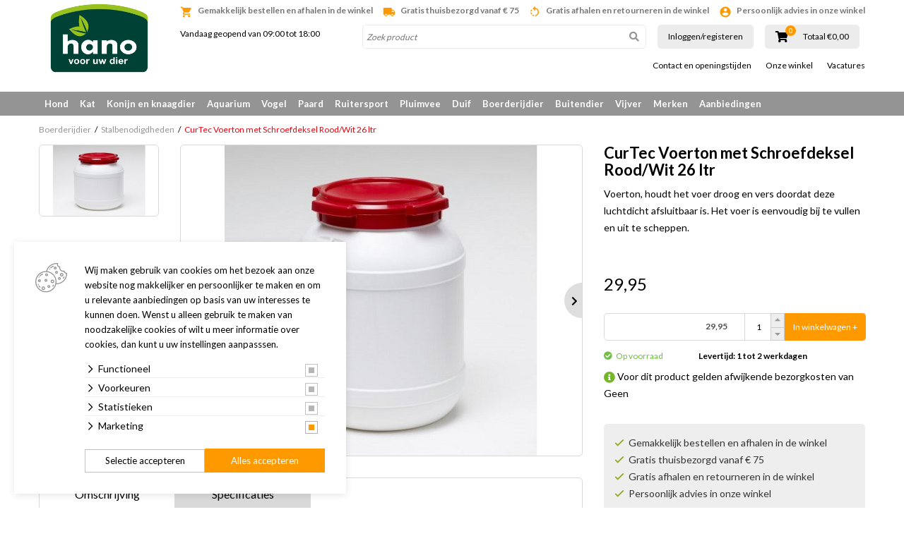

--- FILE ---
content_type: text/html; charset=UTF-8
request_url: https://www.hano.nl/boerderijdier/stalbenodigdheden/curtec-voerton-met-schroefdeksel-roodwit-26-ltr
body_size: 32840
content:
<!DOCTYPE html>
<!--[if lt IE 7]>
<html class="no-js lt-ie9 lt-ie8 lt-ie7"> <![endif]-->
<!--[if IE 7]>
<html class="no-js lt-ie9 lt-ie8"> <![endif]-->
<!--[if IE 8]>
<html class="no-js lt-ie9"> <![endif]-->
<!--[if gt IE 8]><!-->
<html class="no-js" lang="NL"> <!--<![endif]-->
<head>
    <title>CurTec Voerton met Schroefdeksel Rood/Wit 26 ltr | Hano voor uw dier</title>
    <base href="https://www.hano.nl/"/>
    <link rel="shortcut icon" href="https://www.hano.nl/bestanden/favicon.ico?1741094660" />
<link rel="apple-touch-icon" sizes="96x96" href="https://www.hano.nl/lcms2/RESIZE/w96-h96-q95/bestanden/logo-hano-270.png?1741094660" />
<link rel="apple-touch-icon" sizes="180x180" href="https://www.hano.nl/lcms2/RESIZE/w180-h180-q95/bestanden/logo-hano-270.png?1741094660" />
<link rel="apple-touch-icon" sizes="192x192" href="https://www.hano.nl/lcms2/RESIZE/w192-h192-q95/bestanden/logo-hano-270.png?1741094660" />
<link rel="icon" sizes="16x16" type="image/png" href="https://www.hano.nl/lcms2/RESIZE/w16-h16-q95/bestanden/logo-hano-270.png?1741094660" />
<link rel="icon" sizes="32x32" type="image/png" href="https://www.hano.nl/lcms2/RESIZE/w32-h32-q95/bestanden/logo-hano-270.png?1741094660" />
<link rel="icon" sizes="96x96" type="image/png" href="https://www.hano.nl/lcms2/RESIZE/w96-h96-q95/bestanden/logo-hano-270.png?1741094660" />
<link rel="icon" sizes="128x128" type="image/png" href="https://www.hano.nl/lcms2/RESIZE/w128-h128-q95/bestanden/logo-hano-270.png?1741094660" />
<link rel="icon" sizes="196x196" type="image/png" href="https://www.hano.nl/lcms2/RESIZE/w196-h196-q95/bestanden/logo-hano-270.png?1741094660" />
<meta name="application-name" content="Hano voor uw dier" />
<meta name="msapplication-TileColor" content="#FFFFFF" />
<meta name="msapplication-TileImage" content="https://www.hano.nl/lcms2/RESIZE/w144-h144-q95/bestanden/logo-hano-270.png?1741094660" />
<meta name="msapplication-square70x70logo" content="https://www.hano.nl/lcms2/RESIZE/w70-h70-q95/bestanden/logo-hano-270.png?1741094660" />
<meta name="msapplication-square150x150logo" content="https://www.hano.nl/lcms2/RESIZE/w150-h150-q95/bestanden/logo-hano-270.png?1741094660" />
<meta name="msapplication-wide310x150logo" content="https://www.hano.nl/lcms2/RESIZE/w310-h150-c150x310-q95/bestanden/logo-hano-270.png?1741094660" />
<meta name="msapplication-square310x310logo" content="https://www.hano.nl/lcms2/RESIZE/w310-h310-q95/bestanden/logo-hano-270.png?1741094660" />
    <script src="//code.jquery.com/jquery-2.2.0.min.js"></script>
    <script>window.jQuery || document.write('<script src="templates/main/forix/js/jquery-2.2.0.min.js"><\/script>')</script>
    <link rel="preconnect" href="https://fonts.googleapis.com">
<link rel="preconnect" href="https://fonts.gstatic.com" crossorigin>
<link rel="preload" href="//fonts.googleapis.com/icon?family=Material+Icons" as="style" onload="this.onload=null;this.rel='stylesheet';">
<link rel="preload" href="//fonts.googleapis.com/css?family=Roboto:100,400,500,700,900" as="style" onload="this.onload=null;this.rel='stylesheet';">
<link rel="preload" href="//fonts.googleapis.com/css?family=Fjalla+One" as="style" onload="this.onload=null;this.rel='stylesheet';">
<link rel="preload" href="//fonts.googleapis.com/css?family=Lato:300,400,700&display=swap" as="style" onload="this.onload=null;this.rel='stylesheet';">        <meta http-equiv="X-UA-Compatible" content="IE=edge" />
                    <meta name="viewport" content="width=device-width, maximum-scale=1, user-scalable=no" />
                <meta http-equiv="Content-Type" content="text/html; charset=utf-8"/>
        <meta name="title" content="CurTec Voerton met Schroefdeksel Rood/Wit 26 ltr | Hano voor uw dier"/>
        <meta name="description" lang="NL" content="CurTec Voerton met Schroefdeksel&nbsp;is ideaal voor de opslag van dierenvoeding. De voerton is voorzien van een handige schroefdeksel met een rubberen afdichting, wat zorgt voor een lucht- en waterdichte sluiting.Dierenvoeding blijft hierdoor lang droog en vers, en muizen en ander ongedierte krijgen geen kans om bij het voer te komen. De voertonnen zijn dus ook ideaal voor opslag in de buitenlucht. De grote opening maakt het bijvullen en uitscheppen gemakkelijk."/>
        <meta name="keywords" lang="NL" content=""/>
        <meta name="google-site-verification" content="" />
        <meta name="rating" content="general"/>
        <meta name="copyright" content="Copyright 2026. Alle Rechten Voorbehouden."/>
        <meta name="author" content="Forix groep"/>
        <meta name="generator" content="LCMS V2"/>
        <link rel="canonical" href="https://www.hano.nl/boerderijdier/stalbenodigdheden/curtec-voerton-met-schroefdeksel-roodwit-26-ltr"/>
                      <!-- Facebook, LinkedIn -->
            <meta property="og:type" content="website" />
            <meta property="og:title" content="CurTec Voerton met Schroefdeksel Rood/Wit 26 ltr | Hano voor uw dier" />
                            <meta property="og:description" content="CurTec Voerton met Schroefdeksel&nbsp;is ideaal voor de opslag van dierenvoeding. De voerton is voorzien van een handige schroefdeksel met een rubberen afdichting, wat zorgt voor een lucht- en waterdichte sluiting.Dierenvoeding blijft hierdoor lang droog en vers, en muizen en ander ongedierte krijgen geen kans om bij het voer te komen. De voertonnen zijn dus ook ideaal voor opslag in de buitenlucht. De grote opening maakt het bijvullen en uitscheppen gemakkelijk." />
                        <meta property="og:url" content="https://www.hano.nl/boerderijdier/stalbenodigdheden/curtec-voerton-met-schroefdeksel-roodwit-26-ltr" />
                        <!-- Twitter -->
            <meta name="twitter:card" content="summary" />
            <meta name="twitter:title" content="CurTec Voerton met Schroefdeksel Rood/Wit 26 ltr | Hano voor uw dier" />
                            <meta name="twitter:description" content="CurTec Voerton met Schroefdeksel&nbsp;is ideaal voor de opslag van dierenvoeding. De voerton is voorzien van een handige schroefdeksel met een rubberen afdichting, wat zorgt voor een lucht- en waterdichte sluiting.Dierenvoeding blijft hierdoor lang droog en vers, en muizen en ander ongedierte krijgen geen kans om bij het voer te komen. De voertonnen zijn dus ook ideaal voor opslag in de buitenlucht. De grote opening maakt het bijvullen en uitscheppen gemakkelijk." />
                        <meta name="twitter:site" content="https://www.hano.nl/boerderijdier/stalbenodigdheden/curtec-voerton-met-schroefdeksel-roodwit-26-ltr" />
            <meta name="facebook-domain-verification" content="boekkhi8gy4iqpf8ls2zz21gfv2i1o" /><link rel="preload" as="style" href="bestanden/cache/client/files/css.3fe8ba0840c79eb7ebd85d1090a7df70.css"  />
<link rel="stylesheet" href="bestanden/cache/client/files/css.3fe8ba0840c79eb7ebd85d1090a7df70.css" type="text/css" media="screen" >

<style>.usps{line-height: 22px;padding: 25px 0}@media (max-width: 991px){.usps{background-color: #867d72;padding: 4px 15px;margin: 0 -10px}}.usps .bx-wrapper .bx-viewport{background-color: transparent}.usps ul{display: flex;justify-content: space-between;list-style: none;padding: 0;margin: 0;height: 22px;overflow: hidden}@media (max-width: 991px){.usps ul{display: block}}.usps ul li{position: relative;display: inline-block;vertical-align: top;color: #fff;font-size: 14px;font-weight: 400;line-height: 16px;text-align: center;padding: 3px 0}@media (max-width: 991px){.usps ul li{width: 100%}}.usps ul li:before{display: none;content: "\f058";font-family: 'Font Awesome 5 Pro';position: absolute;top: 0;left: 0;color: #949494;font-size: 22px;font-weight: 700;line-height: 22px}.relative{position: relative}.absolute{position: absolute}.absolute-center{transform: translateY(-50%) translateX(-50%);top: 50%;left: 50%}.block{display: block}@media (print){.hidden_print{display: none}}.align-right{margin: 0 0 0 auto}.tdn{text-decoration: none}.tdn:hover{text-decoration: none;color: inherit}.text-center{text-align: center}.text-right{text-align: right}.text-left{text-align: left}.list-unstyled{list-style: none;margin: 0;padding: 0}.uppercase{text-transform: uppercase}.bold{font-weight: bold}.circle{border-radius: 50%;-webkit-border-radius: 50%;-moz-border-radius: 50%}.button{color: #333;background: #FFF;text-align: center;font-weight: bold;padding: 16px 0;display: inline-block;font-size: 18px;font-size: 1.125rem;line-height: 1.44444444em;text-decoration: none}.button:hover{text-decoration: none;color: inherit}.button.theme{color: #FFF;background: #949494}.button.block{display: block}.add__grayscale{filter: grayscale(100%);-webkit-filter: grayscale(100%);filter: gray;filter: url("data:image/svg+xml;utf8,<svg xmlns=\'http://www.w3.org/2000/svg\'><filter id=\'grayscale\'><feColorMatrix type=\'matrix\' values=\'0.3333 0.3333 0.3333 0 0 0.3333 0.3333 0.3333 0 0 0.3333 0.3333 0.3333 0 0 0 0 0 1 0\'/></filter></svg>#grayscale")}.add__grayscale:hover{filter: grayscale(0%);-webkit-filter: grayscale(0%);filter: url("data:image/svg+xml;utf8,<svg xmlns=\'http://www.w3.org/2000/svg\'><filter id=\'grayscale\'><feColorMatrix type=\'matrix\' values=\'1 0 0 0 0, 0 1 0 0 0, 0 0 1 0 0, 0 0 0 1 0\'/></filter></svg>#grayscale")}.mw-170{max-width: 170px}.mw-270{max-width: 270px}.mw-370{max-width: 370px}.mw-470{max-width: 470px}.mw-570{max-width: 570px}.mw-670{max-width: 670px}.mw-770{max-width: 770px}.mw-870{max-width: 870px}.mw-970{max-width: 970px}.mw-1070{max-width: 1070px}.mw-1170{max-width: 1170px}.bg-theme{background: #949494}.bg-theme-sub{background: #867d72}.bg-white{background: #FFF}.cl-theme{color: #949494}.cl-theme-sub{color: #867d72}.cl-white{color: #FFF}.cl-black{color: #000}.table__helper{display: table;table-layout: fixed;width: 100%;height: 100%}.table-td__helper{height: 100%;vertical-align: middle;display: table-cell}.mt-xs-0{margin-top: 0px !important}.mb-xs-0{margin-bottom: 0px !important}.mt-xs-1{margin-top: 10px !important}.mb-xs-1{margin-bottom: 10px !important}.mt-xs-2{margin-top: 20px !important}.mb-xs-2{margin-bottom: 20px !important}.mt-xs-3{margin-top: 30px !important}.mb-xs-3{margin-bottom: 30px !important}.mt-xs-4{margin-top: 40px !important}.mb-xs-4{margin-bottom: 40px !important}.mt-xs-5{margin-top: 50px !important}.mb-xs-5{margin-bottom: 50px !important}.mt-xs-6{margin-top: 60px !important}.mb-xs-6{margin-bottom: 60px !important}.mt-xs-7{margin-top: 70px !important}.mb-xs-7{margin-bottom: 70px !important}.mt-xs-8{margin-top: 80px !important}.mb-xs-8{margin-bottom: 80px !important}.mt-xs-9{margin-top: 90px !important}.mb-xs-9{margin-bottom: 90px !important}.mt-xs-10{margin-top: 100px !important}.mb-xs-10{margin-bottom: 100px !important}.mt-xs-11{margin-top: 110px !important}.mb-xs-11{margin-bottom: 110px !important}.mt-xs-12{margin-top: 120px !important}.mb-xs-12{margin-bottom: 120px !important}.mt-xs-13{margin-top: 130px !important}.mb-xs-13{margin-bottom: 130px !important}.mt-xs-14{margin-top: 140px !important}.mb-xs-14{margin-bottom: 140px !important}.mt-xs-15{margin-top: 150px !important}.mb-xs-15{margin-bottom: 150px !important}@media (min-width: 768px){.mt-sm-0{margin-top: 0px !important}.mb-sm-0{margin-bottom: 0px !important}.mt-sm-1{margin-top: 10px !important}.mb-sm-1{margin-bottom: 10px !important}.mt-sm-2{margin-top: 20px !important}.mb-sm-2{margin-bottom: 20px !important}.mt-sm-3{margin-top: 30px !important}.mb-sm-3{margin-bottom: 30px !important}.mt-sm-4{margin-top: 40px !important}.mb-sm-4{margin-bottom: 40px !important}.mt-sm-5{margin-top: 50px !important}.mb-sm-5{margin-bottom: 50px !important}.mt-sm-6{margin-top: 60px !important}.mb-sm-6{margin-bottom: 60px !important}.mt-sm-7{margin-top: 70px !important}.mb-sm-7{margin-bottom: 70px !important}.mt-sm-8{margin-top: 80px !important}.mb-sm-8{margin-bottom: 80px !important}.mt-sm-9{margin-top: 90px !important}.mb-sm-9{margin-bottom: 90px !important}.mt-sm-10{margin-top: 100px !important}.mb-sm-10{margin-bottom: 100px !important}.mt-sm-11{margin-top: 110px !important}.mb-sm-11{margin-bottom: 110px !important}.mt-sm-12{margin-top: 120px !important}.mb-sm-12{margin-bottom: 120px !important}.mt-sm-13{margin-top: 130px !important}.mb-sm-13{margin-bottom: 130px !important}.mt-sm-14{margin-top: 140px !important}.mb-sm-14{margin-bottom: 140px !important}.mt-sm-15{margin-top: 150px !important}.mb-sm-15{margin-bottom: 150px !important}}@media (min-width: 992px){.mt-md-0{margin-top: 0px !important}.mb-md-0{margin-bottom: 0px !important}.mt-md-1{margin-top: 10px !important}.mb-md-1{margin-bottom: 10px !important}.mt-md-2{margin-top: 20px !important}.mb-md-2{margin-bottom: 20px !important}.mt-md-3{margin-top: 30px !important}.mb-md-3{margin-bottom: 30px !important}.mt-md-4{margin-top: 40px !important}.mb-md-4{margin-bottom: 40px !important}.mt-md-5{margin-top: 50px !important}.mb-md-5{margin-bottom: 50px !important}.mt-md-6{margin-top: 60px !important}.mb-md-6{margin-bottom: 60px !important}.mt-md-7{margin-top: 70px !important}.mb-md-7{margin-bottom: 70px !important}.mt-md-8{margin-top: 80px !important}.mb-md-8{margin-bottom: 80px !important}.mt-md-9{margin-top: 90px !important}.mb-md-9{margin-bottom: 90px !important}.mt-md-10{margin-top: 100px !important}.mb-md-10{margin-bottom: 100px !important}.mt-md-11{margin-top: 110px !important}.mb-md-11{margin-bottom: 110px !important}.mt-md-12{margin-top: 120px !important}.mb-md-12{margin-bottom: 120px !important}.mt-md-13{margin-top: 130px !important}.mb-md-13{margin-bottom: 130px !important}.mt-md-14{margin-top: 140px !important}.mb-md-14{margin-bottom: 140px !important}.mt-md-15{margin-top: 150px !important}.mb-md-15{margin-bottom: 150px !important}}@media (min-width: 1230px){.mt-lg-0{margin-top: 0px !important}.mb-lg-0{margin-bottom: 0px !important}.mt-lg-1{margin-top: 10px !important}.mb-lg-1{margin-bottom: 10px !important}.mt-lg-2{margin-top: 20px !important}.mb-lg-2{margin-bottom: 20px !important}.mt-lg-3{margin-top: 30px !important}.mb-lg-3{margin-bottom: 30px !important}.mt-lg-4{margin-top: 40px !important}.mb-lg-4{margin-bottom: 40px !important}.mt-lg-5{margin-top: 50px !important}.mb-lg-5{margin-bottom: 50px !important}.mt-lg-6{margin-top: 60px !important}.mb-lg-6{margin-bottom: 60px !important}.mt-lg-7{margin-top: 70px !important}.mb-lg-7{margin-bottom: 70px !important}.mt-lg-8{margin-top: 80px !important}.mb-lg-8{margin-bottom: 80px !important}.mt-lg-9{margin-top: 90px !important}.mb-lg-9{margin-bottom: 90px !important}.mt-lg-10{margin-top: 100px !important}.mb-lg-10{margin-bottom: 100px !important}.mt-lg-11{margin-top: 110px !important}.mb-lg-11{margin-bottom: 110px !important}.mt-lg-12{margin-top: 120px !important}.mb-lg-12{margin-bottom: 120px !important}.mt-lg-13{margin-top: 130px !important}.mb-lg-13{margin-bottom: 130px !important}.mt-lg-14{margin-top: 140px !important}.mb-lg-14{margin-bottom: 140px !important}.mt-lg-15{margin-top: 150px !important}.mb-lg-15{margin-bottom: 150px !important}}.addSideGradients .bx-wrapper:before,.addSideGradients .bx-wrapper:after{bottom: 0;content: "";width: 100px;position: absolute;top: 0;z-index: 10}.addSideGradients .bx-wrapper:before{left: 0;background: -moz-linear-gradient(left, #fff 0%, rgba(255,255,255,0.99) 1%, rgba(125,185,232,0) 100%);background: -webkit-linear-gradient(left, #fff 0%, rgba(255,255,255,0.99) 1%, rgba(125,185,232,0) 100%);background: linear-gradient(to right, #fff 0%, rgba(255,255,255,0.99) 1%, rgba(125,185,232,0) 100%);filter: progid:DXImageTransform.Microsoft.gradient(startColorstr='#ffffff', endColorstr='#007db9e8', GradientType=1)}.addSideGradients .bx-wrapper:after{right: 0;background: -moz-linear-gradient(left, rgba(125,185,232,0) 0%, #fff 100%);background: -webkit-linear-gradient(left, rgba(125,185,232,0) 0%, #fff 100%);background: linear-gradient(to right, rgba(125,185,232,0) 0%, #fff 100%);filter: progid:DXImageTransform.Microsoft.gradient(startColorstr='#007db9e8', endColorstr='#ffffff', GradientType=1)}/*# sourceMappingURL=https://www.hano.nl/bestanden/cache/client/files/usp.less.353386.map */.u-height-helper{height: 55px}.js-search-trigger i{display: none;color: #70706f}.search-is-open .js-search-trigger{background: #d8d8d8}.search-is-open .js-search-trigger i{display: block}header{-webkit-transition: .25s;-o-transition: .25s;transition: .25s;margin: 0 0 15px;position: fixed;height: 55px;top: 0;left: 0;right: 0;z-index: 2000;background: #FFF;-webkit-box-shadow: 0 5px 10px 0 rgba(0,0,0,0.12);-moz-box-shadow: 0 5px 10px 0 rgba(0,0,0,0.12);box-shadow: 0 5px 10px 0 rgba(0,0,0,0.12)}@media (min-width: 768px){header{position: fixed}}@media (min-width: 992px){header{height: auto}}@media (min-width: 992px){header{-webkit-box-shadow: none;-moz-box-shadow: none;box-shadow: none}}header .google-review-stars-wrapper{float: left;width: 170px;height: 45px;overflow: hidden}header .google-review-stars-wrapper div[class^="BadgeLayout__Container-sc-"]{margin: 0 8px}header .google-review-stars-wrapper div[class^="BadgeLayout__Container-sc-"] div[class^="BadgeLayout__Inner-sc-"]{padding: 0}header .google-review-stars-wrapper div[class^="BadgeLayout__Container-sc-"] div[class^="BadgeLayout__Inner-sc-"] span[class^="BadgeLayout__RatingValue-sc-"]{font-size: 16px;font-weight: bolder}header .logo{max-width: 180px;display: block;margin-left: auto;margin-right: auto;padding: 10px 0}header .logo img{display: block;margin-left: auto;margin-right: auto;max-height: 80px;max-width: 100%}@media (min-width: 992px){header .logo{max-width: 9999px;padding: 0}header .logo img{max-height: 134px;max-height: 100px}}header .logo-responsive{display: none}@media (min-width: 1230px){header .height__helper{height: 109px}}header .form-wrapper--mobile{background: #ffffff;padding: 5px 12px;padding: 8px 12px 7px;position: absolute;top: 50px;left: 185px;right: 0;display: none}@media (max-width: 767px){header .form-wrapper--mobile{left: 153px}}@media (min-width: 768px){header .form-wrapper--mobile{display: block;top: 30px;right: 110px;padding: 5px 0px 5px 12px}header .form-wrapper--mobile input{height: 40px !important}header .form-wrapper--mobile button{width: 40px !important;height: 40px !important;padding: 8px !important}}header .form-wrapper--mobile.js-is-open{display: block}header .forix-vestigingen{padding: 20px 0}@media (min-width: 768px){header .forix-vestigingen{text-align: center}}@media (min-width: 992px){header .forix-vestigingen{padding: 10px 0;text-align: left}}header .forix-vestigingen address{font-size: 12px;font-size: .75rem;line-height: 1.33333333em;margin: 0}header .forix-vestigingen address .forix-opentot{margin: 0 0 10px}@media (min-width: 768px){header .forix-vestigingen address .forix-opentot{margin: 0 0 25px}}@media (min-width: 992px){header .forix-vestigingen address .forix-opentot{margin: 0 0 10px}}header .forix-vestigingen address .forix-opentot:last-of-type{margin: 0}header .forix-vestigingen address .forix-opentot i{font-size: 12px;font-size: .75rem;line-height: 1.33333333em}header .search-form{position: relative}@media (min-width: 992px){header .search-form{width: 100%;display: block;margin: 0}}header .search-form input{border: 1px solid #ececec;display: block;height: 34px;width: 100%;padding: 5px;border-radius: 5px;-webkit-border-radius: 5px;-moz-border-radius: 5px;overflow: hidden;font-size: 12px;font-size: .75rem;line-height: 1em}header .search-form input:focus{-webkit-box-shadow: inset 1px 0 5px 2px rgba(0,0,0,0.12);-moz-box-shadow: inset 1px 0 5px 2px rgba(0,0,0,0.12);box-shadow: inset 1px 0 5px 2px rgba(0,0,0,0.12)}header .search-form input::-webkit-input-placeholder{font-style: italic}header .search-form input::-moz-placeholder{font-style: italic}header .search-form input:-ms-input-placeholder{font-style: italic}header .search-form input:-moz-placeholder{font-style: italic}header .search-form button{background-color: transparent;position: absolute;right: 0;top: 0;border: 0;width: 34px;height: 34px;padding: 5px}header .search-form button i{color: #949494}header .search-form.t-header{margin: 0;display: none;width: calc(100% - 80px)}@media (min-width: 768px){header .search-form.t-header{display: inline-block}}@media (min-width: 992px){header .ratings__wrapper{height: 35px}}@media (min-width: 1230px){header .ratings__wrapper{height: 45px}}header .ratings{list-style: none;margin: 0;padding: 0;font-size: 0}header .ratings:before,header .ratings:after{content: " ";display: table}header .ratings:after{clear: both}header .ratings li{color: #e3e3e3;display: inline-block;width: 16px}header .ratings li.active{color: #ebbe1e}header .ratings li i{font-size: 16px;font-size: 1rem;line-height: 1em}@media (min-width: 992px){header .ratings li{width: 13px}header .ratings li i{font-size: 13px;font-size: .8125rem;line-height: 1em}}@media (min-width: 1230px){header .ratings li{width: 16px}header .ratings li i{font-size: 16px;font-size: 1rem;line-height: 1em}}header .cart-mini__wrapper{position: relative;top: 14px;z-index: 50;max-width: 135px}header .cart-mini__wrapper:before,header .cart-mini__wrapper:after{content: " ";display: table}header .cart-mini__wrapper:after{clear: both}@media (min-width: 768px){header .cart-mini__wrapper{top: auto;max-width: 9999px}}@media (min-width: 992px){header .cart-mini__wrapper{height: 35px}}@media (min-width: 1230px){header .cart-mini__wrapper{height: 45px}}header .cart-mini__wrapper .cart-mini__amount{text-align: center;font-size: 14px;font-size: .875rem;line-height: 1em;position: relative}@media (min-width: 1230px){header .cart-mini__wrapper .cart-mini__amount{float: left;text-align: left}}@media (min-width: 992px){header .cart-mini__wrapper .cart-mini__amount{text-align: left}}header .cart-mini__wrapper .cart-mini__amount i{color: #000;font-size: 14px;font-size: .875rem;line-height: 1.28571429em}@media (min-width: 1230px){header .cart-mini__wrapper .cart-mini__amount i{font-size: 16px;font-size: 1rem;line-height: 1.5em}}header .cart-mini__wrapper .cart-mini__amount span{position: absolute;top: -7px;left: 15px;display: block;border-radius: 50%;-webkit-border-radius: 50%;-moz-border-radius: 50%;background: #f90;color: #FFF;width: 15px;height: 15px;text-align: center;font-size: 10px;font-size: .625rem;line-height: 1em;padding: 2px}@media (min-width: 768px){header .cart-mini__wrapper .cart-mini__amount span{left: 88px}}@media (min-width: 992px){header .cart-mini__wrapper .cart-mini__amount span{left: 14px}}@media (min-width: 1230px){header .cart-mini__wrapper .cart-mini__amount span{top: -4px}}header .cart-mini__wrapper .cart-mini__amount + label{display: block;font-size: 12px;font-size: .75rem;line-height: 1em;color: #000;text-align: center}@media (min-width: 992px){header .cart-mini__wrapper .cart-mini__amount + label{text-align: left}}@media (min-width: 1230px){header .cart-mini__wrapper .cart-mini__amount + label{margin: 6px 0 0;float: right}}header .col-trigger{float: left;width: 40px}header .col-search{float: left;width: calc(100% - 80px)}header table{width: 100%}header table tr td:nth-child(2){width: 100px}header table tr td:nth-child(3){width: 150px}.top-nav{list-style: none;margin: 0;padding: 0;text-align: center;margin: 5px -10px}@media (min-width: 992px){.top-nav{text-align: right}}.top-nav > li{display: inline-block}.top-nav > li > a{font-size: 12px;font-size: .75rem;line-height: 1em;display: block;color: #000;padding: 0 10px}.top-nav > li ul{display: none}.main-nav__wrapper{position: relative;z-index: 10;margin: 10px 0 0}@media (min-width: 992px){.main-nav__wrapper{background: #949494}}.main-nav__wrapper .show-subs,.main-nav__wrapper .hide-subs{display: none}.main-nav__wrapper .main-nav{display: none;background: #ececec;margin: 0 -12px}@media (min-width: 992px){.main-nav__wrapper .main-nav{background: #949494}}.main-nav__wrapper .main-nav.is-open{position: fixed;top: 55px;display: block;right: 12px;left: 12px;overflow: scroll;height: 90vh}@media (min-width: 768px){.main-nav__wrapper .main-nav.is-open{position: absolute;top: 0}}@media (min-width: 992px){.main-nav__wrapper .main-nav{background: transparent;display: block;margin: 0}}.main-nav__wrapper .main-nav > ul{list-style: none;margin: 0;padding: 0}.main-nav__wrapper .main-nav > ul:before,.main-nav__wrapper .main-nav > ul:after{content: " ";display: table}.main-nav__wrapper .main-nav > ul:after{clear: both}.main-nav__wrapper .main-nav > ul > li{display: block;position: relative}@media (min-width: 992px){.main-nav__wrapper .main-nav > ul > li{float: left}.main-nav__wrapper .main-nav > ul > li:first-of-type > a{float: left}}.main-nav__wrapper .main-nav > ul > li > a{display: block;color: #949494;padding: 10px 8px;font-size: 13px;font-size: .8125rem;line-height: 1.07692308em;text-decoration: none;font-weight: bold}@media (min-width: 992px){.main-nav__wrapper .main-nav > ul > li > a{color: #FFF}}.main-nav__wrapper .main-nav > ul > li > a i{font-size: 22px;font-size: 1.375rem;line-height: .63636364em;float: left}@media (max-width: 991px){.main-nav__wrapper .main-nav > ul > li > a:after{content: ' > ';display: block;width: 8px;height: 12px;position: absolute;right: 9px;top: 9px}}.main-nav__wrapper .main-nav > ul > li > ul{list-style: none;margin: 0;padding: 0;display: none}@media (min-width: 992px){.main-nav__wrapper .main-nav > ul > li > ul{background: #939393;list-style-type: none;-webkit-box-shadow: 3px 3px 5px 0 rgba(0,0,0,0.18);-moz-box-shadow: 3px 3px 5px 0 rgba(0,0,0,0.18);box-shadow: 3px 3px 5px 0 rgba(0,0,0,0.18);border-bottom-left-radius: 3px;border-bottom-right-radius: 3px;position: absolute;left: 0;top: 34px;z-index: 10;background: #f6f6f6;color: #000;padding: 5px 10px}.main-nav__wrapper .main-nav > ul > li > ul.position__right{left: auto;right: 0}.main-nav__wrapper .main-nav > ul > li > ul:before,.main-nav__wrapper .main-nav > ul > li > ul:after{content: " ";display: table}.main-nav__wrapper .main-nav > ul > li > ul:after{clear: both}.main-nav__wrapper .main-nav > ul > li > ul.single > li{width: 100%}.main-nav__wrapper .main-nav > ul > li > ul.double{min-width: 400px}.main-nav__wrapper .main-nav > ul > li > ul.double > li{width: 50%}.main-nav__wrapper .main-nav > ul > li > ul.triple{min-width: 700px}.main-nav__wrapper .main-nav > ul > li > ul.triple > li{width: 33.333333333%}}@media (min-width: 992px){.main-nav__wrapper .main-nav > ul > li > ul > li{float: left;padding: 0 25px 0 0}}.main-nav__wrapper .main-nav > ul > li > ul > li a{padding: 10px 12px;display: block;font-size: 12px;font-size: .75rem;line-height: 1em;color: #949494;white-space: nowrap}@media (min-width: 992px){.main-nav__wrapper .main-nav > ul > li > ul > li a{color: #000;font-size: 13px;font-size: .8125rem;line-height: 1em;padding: 5px 0;border: 0}}@media (max-width: 991px){.main-nav__wrapper .main-nav > ul > li > ul > li.active > a{background: #949494;color: #FFF}}.main-nav__wrapper .main-nav > ul > li.is-open > a{color: #949494;background: #f6f6f6;position: relative}.main-nav__wrapper .main-nav > ul > li.is-open > a:after{transform: rotate(90deg);-webkit-transform: rotate(90deg);-moz-transform: rotate(90deg)}.main-nav__wrapper .main-nav > ul > li.is-open > ul{display: block}@media (min-width: 992px){.main-nav__wrapper .main-nav > ul > li:hover > a{color: #949494;background: #f6f6f6}.main-nav__wrapper .main-nav > ul > li:hover > ul{display: block}}.header-row:before,.header-row:after{content: " ";display: table}.header-row:after{clear: both}.header-row .header-col--logo{width: 76px;float: left}.header-row .header-col--buttons{width: 115px;float: left}.header-row .header-col--times{width: 85px;float: left}.openingstijden--small{font-size: 12px;font-size: .75rem;line-height: 1.16666667em;text-align: center}@media (min-width: 992px){.openingstijden--small{font-size: 10px;font-size: .625rem;line-height: 1em}}.js-cart-trigger,.js-menu-trigger,.js-search-trigger{color: #FFF;text-align: right;display: inline-block;margin: 0 auto;background: #949494;width: 35px;height: 35px;padding: 5px;vertical-align: bottom}.js-cart-trigger a,.js-menu-trigger a,.js-search-trigger a{color: #FFF}.js-search-trigger{display: inline-block}@media (min-width: 768px){.js-search-trigger{display: none}}.form__wrapper{position: relative}@media (min-width: 992px) and (max-width: 1229px){.js-menu-trigger{position: absolute;top: 0;left: 0}}.main-navigation__wrapper .main-navigation__list{list-style: none;padding: 0;margin: 0;padding: 15px}.main-navigation__wrapper .main-navigation__list li{border-top: 1px solid rgba(255,255,255,0.25)}.main-navigation__wrapper .main-navigation__list li:last-of-type{border-bottom: 1px solid rgba(255,255,255,0.25)}.main-navigation__wrapper .main-navigation__list li a{color: #FFF;display: block;padding: 10px 10px;text-decoration: none;font-size: 15px;font-size: .9375rem;line-height: 1em}.main-navigation__wrapper .main-navigation__list > li.is-active > a,.main-navigation__wrapper .main-navigation__list > li.active > a{background: rgba(255,255,255,0.75);color: #949494}.main-navigation__wrapper .main-navigation__list > li.is-active > ul,.main-navigation__wrapper .main-navigation__list > li.active > ul{display: block;background: rgba(255,255,255,0.2)}.main-navigation__wrapper .main-navigation__list > li > ul{display: none;list-style: none;margin: 0;padding: 0}.main-navigation__wrapper .main-navigation__list > li > ul.is-open{display: block}.main-navigation__wrapper .main-navigation__list > li > ul li a{font-size: 14px;font-size: .875rem;line-height: 1em;padding: 10px 10px 10px 30px}.main-navigation__wrapper .main-navigation__list > li > ul li a.is-clicked{background: rgba(255,255,255,0.65);color: #949494}.js-menu-trigger .open{display: block}.js-menu-trigger .close{display: none}.slideout-is-open .js-menu-trigger .open{display: none}.slideout-is-open .js-menu-trigger .close{display: block}/*!
 * Slidebars - A jQuery Framework for Off-Canvas Menus and Sidebars
 * Version: 2.0.2
 * Url: http://www.adchsm.com/slidebars/
 * Author: Adam Charles Smith
 * Author url: http://www.adchsm.com/
 * License: MIT
 * License url: http://www.adchsm.com/slidebars/license/
 */@media (max-width: 991px){main{height: 100%}}html,body,[canvas=container],[off-canvas]{margin: 0;padding: 0;-webkit-box-sizing: border-box;-moz-box-sizing: border-box;box-sizing: border-box}html,body{width: 100%;height: 100%}@media (max-width: 768px){html,body{overflow: hidden}}@media (max-width: 768px){html.for-scrolling{overflow: initial}html.for-scrolling body{overflow: initial}}@media (max-width: 991px){html.for-scrolling main{height: auto}}[canvas]{z-index: 1}[canvas=container]{padding: 15px 0 0 0;width: 100%;height: 100%;position: relative;background-color: white;-webkit-overflow-scrolling: touch}@media (max-width: 991px){[canvas=container]{overflow-x: hidden;overflow-y: auto}}[canvas=container]:before,[canvas=container]:after{clear: both;content: '';display: table}[off-canvas]{display: none;position: fixed;overflow: hidden;overflow-y: auto;background-color: #949494;color: white;-webkit-overflow-scrolling: touch}[off-canvas*=top]{width: 100%;height: 255px;top: 0}[off-canvas*=right]{width: 255px;height: calc(100% - 105px);top: 55px;right: 0;bottom: 50px}[off-canvas*=bottom]{width: 100%;height: 255px;bottom: 0}[off-canvas*=left]{width: 255px;height: calc(100% - 55px);top: 55px;left: 0;padding: 15px 0 0 0}[off-canvas*=reveal]{z-index: 0}[off-canvas*=push]{z-index: 1}[off-canvas*=overlay]{z-index: 9999}[off-canvas*=shift]{z-index: 0}[canvas],[off-canvas]{-webkit-transition: -webkit-transform 300ms;transition: transform 300ms;-webkit-backface-visibility: hidden}[off-canvas*=shift][off-canvas*=top]{-webkit-transform: translate(0px, 50%);transform: translate(0px, 50%)}[off-canvas*=shift][off-canvas*=right]{-webkit-transform: translate(-50%, 0px);transform: translate(-50%, 0px)}[off-canvas*=shift][off-canvas*=bottom]{-webkit-transform: translate(0px, -50%);transform: translate(0px, -50%)}[off-canvas*=shift][off-canvas*=left]{-webkit-transform: translate(50%, 0px);transform: translate(50%, 0px)}@media print{[canvas]{-webkit-transform: translate(0px, 0px) !important;-ms-transform: translate(0px, 0px) !important;transform: translate(0px, 0px) !important}[off-canvas]{display: none !important}}@media (max-width: 991px){.addShadow{-webkit-box-shadow: 0 5px 10px 0 rgba(0,0,0,0.12);-moz-box-shadow: 0 5px 10px 0 rgba(0,0,0,0.12);box-shadow: 0 5px 10px 0 rgba(0,0,0,0.12);margin: 0 -10px;padding: 0 10px}header{padding: 0 10px;height: 130px}header .c-header--left{width: 175px;float: left;height: 100px}header .c-header--left .fixedLogo{height: 100%}header .c-header--left .logo{margin-left: 0;margin-right: 0;height: 100%}header .c-header--left .logo a{height: 100%}header .c-header--left .logo img{max-width: 100%;height: auto;margin-left: 0;margin-right: 0}header .c-header--right{position: absolute;top: 30px;right: 12px;width: 210px;text-align: right}header .c-header--right .openingstijden--small{margin-top: 15px}header .js-cart-trigger,header .js-menu-trigger,header .js-search-trigger{width: 45px;height: 45px;padding: 10px}header .js-search-trigger{background: url('https://www.hano.nl/img/icon-search.png') #d8d8d8 no-repeat center;background-size: 25px}header .js-cart-trigger{position: relative;background: url('https://www.hano.nl/img/icon-cart.png') #d8d8d8 no-repeat center;background-size: 25px}header .js-cart-trigger span{position: absolute;top: 0;right: 0;width: 19px;height: 19px;background-color: #f90;color: #fff;font-size: 14px;line-height: 14px;text-align: center;-webkit-border-radius: 50%;-moz-border-radius: 50%;border-radius: 50%;padding: 2px}header .js-menu-trigger{background: #d8d8d8;color: #70706f;padding: 8px 10px}header .js-menu-trigger span{font-size: 10px;display: block;margin-top: -11px}header .js-menu-trigger i{font-size: 20px;text-align: center;margin-bottom: 3px}html.is-menu-open{overflow: hidden}html.is-menu-open body{overflow: hidden}html.is-menu-open header{height: 100%;overflow-y: scroll}html.is-menu-open .js-menu-trigger .open{display: none}html.is-menu-open .js-menu-trigger .close{display: block}.mobile-nav{display: none;margin-top: 10px}.mobile-nav.is-active{display: block}.mobile-nav > ul{margin: 0 -10px}.mobile-nav ul{list-style: none;padding: 0 10px}.mobile-nav ul > li{background: #FFF;border-bottom: 1px solid #ccc}.mobile-nav ul > li.first-of-type > a{border-top: 1px solid #ccc}.mobile-nav ul > li > a{width: calc(100% - 50px)}.mobile-nav ul > li:not(.isparent){position: relative}.mobile-nav ul > li:not(.isparent) a:after{content: '\203a';position: absolute;right: 10px;top: 0px;color: #333;font-size: 24px;text-align: center;padding: 10px 0 10px 25px;width: 45px;z-index: 300}.mobile-nav ul > li.isparent{position: relative}.mobile-nav ul > li.isparent .show-subs,.mobile-nav ul > li.isparent .hide-subs{position: absolute;right: 10px;top: 1px;color: #333;font-size: 24px;text-align: center;padding: 10px 0 10px 25px;width: 45px;z-index: 300}.mobile-nav ul > li.isparent .show-subs{display: block}.mobile-nav ul > li.isparent .hide-subs{display: none}.mobile-nav ul > li a{display: block;padding: 12px 60px 12px 10px;color: #777;font-size: 20px}.mobile-nav ul > li a:focus,.mobile-nav ul > li a:hover{color: #e46120}.mobile-nav ul > li a:focus:after,.mobile-nav ul > li a:hover:after{color: #e46120}.mobile-nav ul > li ul{display: none;background: #ddd}.mobile-nav ul > li ul li{background: transparent}.mobile-nav ul > li ul li a{padding: 12px 10px 12px 10px}.mobile-nav ul > li ul li a:focus{color: #e46120}.mobile-nav ul > li ul li a:focus:after{color: #e46120}.mobile-nav ul > li ul li a:after{right: 0px !important}.mobile-nav ul > li ul li:last-of-type{border-bottom: 0}.mobile-nav ul > li.is-active{background: #70706f}.mobile-nav ul > li.is-active .hide-subs{display: block;color: #FFF}.mobile-nav ul > li.is-active .show-subs{display: none}.mobile-nav ul > li.is-active > a{color: #FFF}.mobile-nav ul > li.is-active ul{display: block}.mobile-nav ul > li.is-last-cat{border-bottom: 3px solid #ccc;margin-bottom: 12px}.mobile-nav ul > li.item-seperator{border-bottom: 3px solid #ccc;margin-bottom: 12px}}@media (max-width: 991px) and (min-width: 992px){header .c-header--left .logo{height: 50px}}.top-menu-wrapper > nav{display: inline-block}.top-menu-wrapper > nav.second-nav .top-nav{margin: 5px 5px}nav.second-nav{margin: 5px 0}nav.second-nav > ul.top-nav{margin: 0}nav.second-nav > ul.top-nav > li > a{background-color: #ececec;padding: 11px 15px;border-radius: 5px;-webkit-border-radius: 5px;-moz-border-radius: 5px}nav.second-nav > ul.top-nav > li > a:hover,nav.second-nav > ul.top-nav > li > a:focus{background-color: #949494}nav.second-nav > ul.top-nav > li > a.logged-in{padding: 8px 15px}.js-cart-amount{background-color: #ececec;padding: 5px 15px;border-radius: 5px;-webkit-border-radius: 5px;-moz-border-radius: 5px}.js-cart-amount:hover,.js-cart-amount:focus{background-color: #949494}.cookie-alert{background-color: #eee;padding: 10px 40px}.cookie-alert .cookie-content{position: relative;font-size: 13px;line-height: 18px;padding: 30px 0 20px}.cookie-alert .cookie-content p{margin: 0}.cookie-alert .cookie-content a{color: #000;text-decoration: underline}.cookie-alert .cookie-content a:hover,.cookie-alert .cookie-content a:focus{color: #000;text-decoration: none}.cookie-alert .cookie-content .cookie__close{position: absolute;top: 0;right: 0;text-decoration: underline;cursor: pointer}.cookie-alert .cookie-content .cookie__close:hover,.cookie-alert .cookie-content .cookie__close:focus{text-decoration: none}.mobile-wrapper-relative{position: relative;background-color: #fff}.cart-mini__wrapper:hover .header__shopping-cart__mini,.cart-mini__wrapper:focus .header__shopping-cart__mini{opacity: 1;visibility: visible;z-index: 3005;padding-top: 20px}.header__shopping-cart__mini{opacity: 0;visibility: hidden;z-index: 10;position: absolute;top: 100%;left: 50%;font-size: 12px;padding-top: 25px;-webkit-transform: translateX(-50%);-moz-transform: translateX(-50%);transform: translateX(-50%);-webkit-transition: all .3s;-o-transition: all .3s;transition: all .3s}.header__shopping-cart__mini.is-added{opacity: 1;visibility: visible;z-index: 3005;padding-top: 20px}.shopping-cart__compact{position: relative;width: 300px;background-color: #fff;color: #333;text-align: left;border-radius: 5px;-webkit-border-radius: 5px;-moz-border-radius: 5px;cursor: auto;-webkit-box-shadow: 0px 0px 10px 0px rgba(0,0,0,0.2);-moz-box-shadow: 0px 0px 10px 0px rgba(0,0,0,0.2);box-shadow: 0px 0px 10px 0px rgba(0,0,0,0.2)}.shopping-cart__compact:before,.shopping-cart__compact:after{content: "";width: 0;height: 0;position: absolute;bottom: 100%;left: 50%;border: solid transparent;pointer-events: none}.shopping-cart__compact:before{border-color: rgba(204,204,204,0);border-bottom-color: #ccc;border-width: 11px;margin-left: -11px}.shopping-cart__compact:after{border-color: rgba(255,255,255,0);border-bottom-color: #fff;border-width: 10px;margin-left: -10px}.shopping-cart__compact .shopping-cart__empty{border-bottom: 1px solid #ccc;padding: 15px}.shopping-cart__compact .shopping-cart__item{border-bottom: 1px solid #e3e3e3;padding: 15px}.shopping-cart__compact .shopping-cart__item a{padding: 0}.shopping-cart__compact .shopping-cart__item .first{width: 60px}.shopping-cart__compact .shopping-cart__item .middle{padding: 0 15px}.shopping-cart__compact .shopping-cart__item .last{width: 20px}.shopping-cart__compact .shopping-cart__item .shopping-cart__name{height: 18px;text-overflow: ellipsis;white-space: nowrap;overflow: hidden;display: block;color: #000;font-size: 12px;font-weight: 700;line-height: 18px}.shopping-cart__compact .shopping-cart__item .shopping-cart__amount{color: #9f9e9e;font-size: 12px;font-weight: 400;line-height: 18px}.shopping-cart__compact .shopping-cart__item .shopping-cart__amount > span{color: #867d72}.shopping-cart__compact .shopping-cart__item .table-td__helper.last{vertical-align: top}.shopping-cart__compact .shopping-cart__item .btn-delete-cart{width: 14px;height: 14px;line-height: 12px;background-color: #f90}.shopping-cart__compact .shopping-cart__loading{padding: 15px}.shopping-cart__compact .shopping-cart__loading img{display: block;margin: 5px auto}.shopping-cart__compact .shopping-cart__total{text-align: center;padding: 15px}.shopping-cart__compact .shopping-cart__total .btn{display: block;width: 100%;font-size: 12px;line-height: 26px;background-color: #f90;color: #fff;text-align: center;padding: 4px 10px;border-radius: 5px;-webkit-border-radius: 5px;-moz-border-radius: 5px;-webkit-transition: all .3s;-o-transition: all .3s;transition: all .3s}.shopping-cart__compact .shopping-cart__total .btn i{margin-right: 10px}.shopping-cart__compact .shopping-cart__total .btn:hover,.shopping-cart__compact .shopping-cart__total .btn:focus{text-decoration: none;background-color: #cc7a00}.shopping-cart__compact .shopping-cart__total .btn__link{display: inline-block;color: #000;margin: 10px auto 0}.inlog-dropdown .top-nav li{position: relative}.inlog-dropdown .top-nav li.isparent:hover ul,.inlog-dropdown .top-nav li.isparent:focus ul{display: block}.inlog-dropdown .top-nav li ul{position: absolute;top: 100%;right: -5px;z-index: 15;width: 150px;background-color: #fff;background-color: #f6f6f6;padding: 5px 0;-webkit-box-shadow: 3px 3px 5px 0 rgba(0,0,0,0.18);-moz-box-shadow: 3px 3px 5px 0 rgba(0,0,0,0.18);box-shadow: 3px 3px 5px 0 rgba(0,0,0,0.18)}.inlog-dropdown .top-nav li ul li{display: block}.inlog-dropdown .top-nav li ul li a{display: block;font-size: 12px;font-size: .75rem;line-height: 1em;color: #000;padding: 2px 10px}@media (max-width: 767px){header .c-header--left .logo img{max-width: 140px}}.relative{position: relative}.absolute{position: absolute}.absolute-center{transform: translateY(-50%) translateX(-50%);top: 50%;left: 50%}.block{display: block}@media (print){.hidden_print{display: none}}.align-right{margin: 0 0 0 auto}.tdn{text-decoration: none}.tdn:hover{text-decoration: none;color: inherit}.text-center{text-align: center}.text-right{text-align: right}.text-left{text-align: left}.list-unstyled{list-style: none;margin: 0;padding: 0}.uppercase{text-transform: uppercase}.bold{font-weight: bold}.circle{border-radius: 50%;-webkit-border-radius: 50%;-moz-border-radius: 50%}.button{color: #333;background: #FFF;text-align: center;font-weight: bold;padding: 16px 0;display: inline-block;font-size: 18px;font-size: 1.125rem;line-height: 1.44444444em;text-decoration: none}.button:hover{text-decoration: none;color: inherit}.button.theme{color: #FFF;background: #949494}.button.block{display: block}.add__grayscale{filter: grayscale(100%);-webkit-filter: grayscale(100%);filter: gray;filter: url("data:image/svg+xml;utf8,<svg xmlns=\'http://www.w3.org/2000/svg\'><filter id=\'grayscale\'><feColorMatrix type=\'matrix\' values=\'0.3333 0.3333 0.3333 0 0 0.3333 0.3333 0.3333 0 0 0.3333 0.3333 0.3333 0 0 0 0 0 1 0\'/></filter></svg>#grayscale")}.add__grayscale:hover{filter: grayscale(0%);-webkit-filter: grayscale(0%);filter: url("data:image/svg+xml;utf8,<svg xmlns=\'http://www.w3.org/2000/svg\'><filter id=\'grayscale\'><feColorMatrix type=\'matrix\' values=\'1 0 0 0 0, 0 1 0 0 0, 0 0 1 0 0, 0 0 0 1 0\'/></filter></svg>#grayscale")}.mw-170{max-width: 170px}.mw-270{max-width: 270px}.mw-370{max-width: 370px}.mw-470{max-width: 470px}.mw-570{max-width: 570px}.mw-670{max-width: 670px}.mw-770{max-width: 770px}.mw-870{max-width: 870px}.mw-970{max-width: 970px}.mw-1070{max-width: 1070px}.mw-1170{max-width: 1170px}.bg-theme{background: #949494}.bg-theme-sub{background: #867d72}.bg-white{background: #FFF}.cl-theme{color: #949494}.cl-theme-sub{color: #867d72}.cl-white{color: #FFF}.cl-black{color: #000}.table__helper{display: table;table-layout: fixed;width: 100%;height: 100%}.table-td__helper{height: 100%;vertical-align: middle;display: table-cell}.mt-xs-0{margin-top: 0px !important}.mb-xs-0{margin-bottom: 0px !important}.mt-xs-1{margin-top: 10px !important}.mb-xs-1{margin-bottom: 10px !important}.mt-xs-2{margin-top: 20px !important}.mb-xs-2{margin-bottom: 20px !important}.mt-xs-3{margin-top: 30px !important}.mb-xs-3{margin-bottom: 30px !important}.mt-xs-4{margin-top: 40px !important}.mb-xs-4{margin-bottom: 40px !important}.mt-xs-5{margin-top: 50px !important}.mb-xs-5{margin-bottom: 50px !important}.mt-xs-6{margin-top: 60px !important}.mb-xs-6{margin-bottom: 60px !important}.mt-xs-7{margin-top: 70px !important}.mb-xs-7{margin-bottom: 70px !important}.mt-xs-8{margin-top: 80px !important}.mb-xs-8{margin-bottom: 80px !important}.mt-xs-9{margin-top: 90px !important}.mb-xs-9{margin-bottom: 90px !important}.mt-xs-10{margin-top: 100px !important}.mb-xs-10{margin-bottom: 100px !important}.mt-xs-11{margin-top: 110px !important}.mb-xs-11{margin-bottom: 110px !important}.mt-xs-12{margin-top: 120px !important}.mb-xs-12{margin-bottom: 120px !important}.mt-xs-13{margin-top: 130px !important}.mb-xs-13{margin-bottom: 130px !important}.mt-xs-14{margin-top: 140px !important}.mb-xs-14{margin-bottom: 140px !important}.mt-xs-15{margin-top: 150px !important}.mb-xs-15{margin-bottom: 150px !important}@media (min-width: 768px){.mt-sm-0{margin-top: 0px !important}.mb-sm-0{margin-bottom: 0px !important}.mt-sm-1{margin-top: 10px !important}.mb-sm-1{margin-bottom: 10px !important}.mt-sm-2{margin-top: 20px !important}.mb-sm-2{margin-bottom: 20px !important}.mt-sm-3{margin-top: 30px !important}.mb-sm-3{margin-bottom: 30px !important}.mt-sm-4{margin-top: 40px !important}.mb-sm-4{margin-bottom: 40px !important}.mt-sm-5{margin-top: 50px !important}.mb-sm-5{margin-bottom: 50px !important}.mt-sm-6{margin-top: 60px !important}.mb-sm-6{margin-bottom: 60px !important}.mt-sm-7{margin-top: 70px !important}.mb-sm-7{margin-bottom: 70px !important}.mt-sm-8{margin-top: 80px !important}.mb-sm-8{margin-bottom: 80px !important}.mt-sm-9{margin-top: 90px !important}.mb-sm-9{margin-bottom: 90px !important}.mt-sm-10{margin-top: 100px !important}.mb-sm-10{margin-bottom: 100px !important}.mt-sm-11{margin-top: 110px !important}.mb-sm-11{margin-bottom: 110px !important}.mt-sm-12{margin-top: 120px !important}.mb-sm-12{margin-bottom: 120px !important}.mt-sm-13{margin-top: 130px !important}.mb-sm-13{margin-bottom: 130px !important}.mt-sm-14{margin-top: 140px !important}.mb-sm-14{margin-bottom: 140px !important}.mt-sm-15{margin-top: 150px !important}.mb-sm-15{margin-bottom: 150px !important}}@media (min-width: 992px){.mt-md-0{margin-top: 0px !important}.mb-md-0{margin-bottom: 0px !important}.mt-md-1{margin-top: 10px !important}.mb-md-1{margin-bottom: 10px !important}.mt-md-2{margin-top: 20px !important}.mb-md-2{margin-bottom: 20px !important}.mt-md-3{margin-top: 30px !important}.mb-md-3{margin-bottom: 30px !important}.mt-md-4{margin-top: 40px !important}.mb-md-4{margin-bottom: 40px !important}.mt-md-5{margin-top: 50px !important}.mb-md-5{margin-bottom: 50px !important}.mt-md-6{margin-top: 60px !important}.mb-md-6{margin-bottom: 60px !important}.mt-md-7{margin-top: 70px !important}.mb-md-7{margin-bottom: 70px !important}.mt-md-8{margin-top: 80px !important}.mb-md-8{margin-bottom: 80px !important}.mt-md-9{margin-top: 90px !important}.mb-md-9{margin-bottom: 90px !important}.mt-md-10{margin-top: 100px !important}.mb-md-10{margin-bottom: 100px !important}.mt-md-11{margin-top: 110px !important}.mb-md-11{margin-bottom: 110px !important}.mt-md-12{margin-top: 120px !important}.mb-md-12{margin-bottom: 120px !important}.mt-md-13{margin-top: 130px !important}.mb-md-13{margin-bottom: 130px !important}.mt-md-14{margin-top: 140px !important}.mb-md-14{margin-bottom: 140px !important}.mt-md-15{margin-top: 150px !important}.mb-md-15{margin-bottom: 150px !important}}@media (min-width: 1230px){.mt-lg-0{margin-top: 0px !important}.mb-lg-0{margin-bottom: 0px !important}.mt-lg-1{margin-top: 10px !important}.mb-lg-1{margin-bottom: 10px !important}.mt-lg-2{margin-top: 20px !important}.mb-lg-2{margin-bottom: 20px !important}.mt-lg-3{margin-top: 30px !important}.mb-lg-3{margin-bottom: 30px !important}.mt-lg-4{margin-top: 40px !important}.mb-lg-4{margin-bottom: 40px !important}.mt-lg-5{margin-top: 50px !important}.mb-lg-5{margin-bottom: 50px !important}.mt-lg-6{margin-top: 60px !important}.mb-lg-6{margin-bottom: 60px !important}.mt-lg-7{margin-top: 70px !important}.mb-lg-7{margin-bottom: 70px !important}.mt-lg-8{margin-top: 80px !important}.mb-lg-8{margin-bottom: 80px !important}.mt-lg-9{margin-top: 90px !important}.mb-lg-9{margin-bottom: 90px !important}.mt-lg-10{margin-top: 100px !important}.mb-lg-10{margin-bottom: 100px !important}.mt-lg-11{margin-top: 110px !important}.mb-lg-11{margin-bottom: 110px !important}.mt-lg-12{margin-top: 120px !important}.mb-lg-12{margin-bottom: 120px !important}.mt-lg-13{margin-top: 130px !important}.mb-lg-13{margin-bottom: 130px !important}.mt-lg-14{margin-top: 140px !important}.mb-lg-14{margin-bottom: 140px !important}.mt-lg-15{margin-top: 150px !important}.mb-lg-15{margin-bottom: 150px !important}}.addSideGradients .bx-wrapper:before,.addSideGradients .bx-wrapper:after{bottom: 0;content: "";width: 100px;position: absolute;top: 0;z-index: 10}.addSideGradients .bx-wrapper:before{left: 0;background: -moz-linear-gradient(left, #fff 0%, rgba(255,255,255,0.99) 1%, rgba(125,185,232,0) 100%);background: -webkit-linear-gradient(left, #fff 0%, rgba(255,255,255,0.99) 1%, rgba(125,185,232,0) 100%);background: linear-gradient(to right, #fff 0%, rgba(255,255,255,0.99) 1%, rgba(125,185,232,0) 100%);filter: progid:DXImageTransform.Microsoft.gradient(startColorstr='#ffffff', endColorstr='#007db9e8', GradientType=1)}.addSideGradients .bx-wrapper:after{right: 0;background: -moz-linear-gradient(left, rgba(125,185,232,0) 0%, #fff 100%);background: -webkit-linear-gradient(left, rgba(125,185,232,0) 0%, #fff 100%);background: linear-gradient(to right, rgba(125,185,232,0) 0%, #fff 100%);filter: progid:DXImageTransform.Microsoft.gradient(startColorstr='#007db9e8', endColorstr='#ffffff', GradientType=1)}/*# sourceMappingURL=https://www.hano.nl/bestanden/cache/client/files/header.less.874b8c.map */footer .footer-block__wrapper{color: #000;font-size: 14px;font-size: .875rem;line-height: 1.57142857em;font-weight: 400}footer .footer-block__wrapper .footer-block__top{border-bottom: 1px solid #ddd}footer .footer-block__wrapper .footer-block__top .footer-block__usps{background-color: #949494;margin: 0 0 30px}footer .footer-block__wrapper .footer-block__top .footer-block__usps .usp-block--horizontal{background-color: transparent;padding: 15px 0;border: 0;margin-bottom: 0}footer .footer-block__wrapper .footer-block__top .footer-block__usps .usp-block--horizontal ul{-webkit-justify-content: space-around;-moz-justify-content: space-around;justify-content: space-around}footer .footer-block__wrapper .footer-block__top .footer-block__usps .usp-block--horizontal ul li{max-width: 200px;color: #fff}footer .footer-block__wrapper .footer-block__top .footer-block__usps .usp-block--horizontal ul li:before{color: #fff}footer .footer-block__wrapper .footer-block__top .footer-block__usps .usp-block--horizontal ul li.has-icon{padding: 8px 0 8px 40px}footer .footer-block__wrapper .footer-block__top .footer-block__usps .usp-block--horizontal ul li.has-icon svg{width: 32px;height: 32px;position: absolute;top: 50%;left: 0;fill: #fff;-webkit-transform: translateY(-50%);-moz-transform: translateY(-50%);transform: translateY(-50%)}footer .footer-block__wrapper .footer-block__top .footer-block__usps .usp-block--horizontal ul li.has-icon:before{display: none}footer .footer-block__wrapper .footer-block__bottom{font-size: 10px;padding: 15px 0}footer .footer-block__wrapper .footer-block__bottom .right{text-align: right}footer .footer-block__wrapper .footer-block__bottom .company-logo img{max-height: 50px;width: auto}footer .footer-block__wrapper .footer-block__bottom ul{list-style: none;padding: 0;margin: 0}footer .footer-block__wrapper .footer-block__bottom ul li{display: inline-block;vertical-align: top}footer .footer-block__wrapper .footer-block__bottom ul li a{display: inline-block;vertical-align: middle}footer .footer-block__wrapper .footer-block__bottom ul li:after{content: "|";display: inline-block;vertical-align: middle;margin: 0 5px}footer .footer-block__wrapper .footer-block__bottom ul li:last-of-type:after{display: none}footer .footer-block__wrapper strong,footer .footer-block__wrapper b{display: block;color: #000}footer .footer-block__wrapper ul li a{color: #000;display: block}footer .forix-openingstijden{width: 100%}footer .forix-openingstijden td{padding: 0}footer .forix-openingstijden td + td{padding: 0 0 0 10px}footer .forix-openingstijden td:nth-child(2){width: 50px}footer .forix-openingstijden td:nth-child(3){width: 20px}footer .forix-openingstijden td:nth-child(4){width: 50px}footer ul.socialmedia{margin: 5px 0 10px}footer form{height: 70px;position: relative}footer form table tr td{padding: 5px 0px}footer form table tr td:first-of-type{display: none}footer form:before,footer form:after{content: " ";display: table}footer form:after{clear: both}footer form .formulier_div{margin: 5px 0;float: left}footer form .formulier_div label{display: none}footer form .formulier_div.bottom{position: absolute;bottom: -10px;z-index: 10}@media (max-width: 991px){footer form .formulier_div.bottom{bottom: 15px}}footer form input{display: block;width: 100%;color: #949494;padding: 9px 7px;border: 1px solid #ddd;margin-right: -3px;border-top-left-radius: 5px;-moz-border-top-left-radius: 5px;-webkit-border-top-left-radius: 5px;border-bottom-left-radius: 5px;-moz-border-bottom-left-radius: 5px;-webkit-border-bottom-left-radius: 5px}footer form input[type="checkbox"]{display: inline-block;width: auto}footer form input[type="checkbox"] + label{display: inline-block;padding-left: 5px;vertical-align: top}footer form .toon-label .formulier_check:after{content: "Meld mij ook aan voor ruitersport";display: inline-block;margin: 0 0 0 5px}footer form .formulier_div_submit{margin: 5px 0;float: left}footer form input[type="submit"]{height: auto;border: 0;background: #949494;color: #fff;padding: 11px 15px;border-radius: 0;-webkit-border-radius: 0;-moz-border-radius: 0;border-top-right-radius: 5px;-moz-border-top-right-radius: 5px;-webkit-border-top-right-radius: 5px;border-bottom-right-radius: 5px;-moz-border-bottom-right-radius: 5px;-webkit-border-bottom-right-radius: 5px}footer form input[type="submit"]:hover{background: #949494}@media (max-width: 991px){footer form.nieuwsbrief--extra span.checkbox{padding: 10px 20px;display: block}}@media (min-width: 992px){footer form.nieuwsbrief--extra{max-width: 256px}}footer form.nieuwsbrief--extra .formulier_div{float: none}footer form.nieuwsbrief--extra .formulier_div input[type="email"]{padding: 5px 80px 5px 5px}footer form.nieuwsbrief--extra .formulier_div_submit{position: absolute;right: 0;top: 0}footer select{color: #949494;padding: 5px;border: 0}.footer-mobile{background: #949494;color: #FFF}.footer-mobile ul.footer-nav{list-style: none;margin: 0;padding: 0 10px;font-size: 14px}.footer-mobile ul.footer-nav li:not(.isparent){position: relative}.footer-mobile ul.footer-nav li:not(.isparent) a{font-size: 16px;font-size: 1rem;line-height: 1em}.footer-mobile ul.footer-nav li:not(.isparent) a:after{content: '\203a';position: absolute;right: 10px;top: 0px;color: #FFF;font-size: 24px;text-align: center;padding: 10px 0 10px 25px;width: 45px;z-index: 300}.footer-mobile ul.footer-nav li.no-arrow a:after{display: none}.footer-mobile ul.footer-nav li.social a{width: auto;display: inline-block;padding-right: 0}.footer-mobile ul.footer-nav li.social a img{display: inline-block;vertical-align: middle;margin: 0 0 0 10px}.footer-mobile ul.footer-nav li{border-bottom: 1px solid #ccc}.footer-mobile ul.footer-nav li:last-of-type{border-bottom: 0}.footer-mobile ul.footer-nav li.no-border{border-bottom: 0}.footer-mobile ul.footer-nav li > a{display: block;padding: 10px 60px 10px 10px;height: 45px;color: #FFF;width: calc(100% - 50px);font-size: 16px;font-size: 1rem;line-height: 1em}.footer-mobile ul.footer-nav li > a:hover,.footer-mobile ul.footer-nav li > a:focus{color: #e46120}.footer-mobile ul.footer-nav li > a:hover:after,.footer-mobile ul.footer-nav li > a:focus:after{color: #e46120}.footer-mobile ul.footer-nav li ul{display: none;background: #d8d8d8;margin: 0;padding: 0 0 0 8px;list-style: none}.footer-mobile ul.footer-nav li ul > li{position: relative;background: transparent;border-bottom: 1px solid #ccc}.footer-mobile ul.footer-nav li ul > li > a{padding: 12px 10px 12px 10px;color: #949494;display: block}.footer-mobile ul.footer-nav li ul > li > a:hover,.footer-mobile ul.footer-nav li ul > li > a:focus{color: #e46120}.footer-mobile ul.footer-nav li ul > li:not(.isparent) a:after{color: #949494}.footer-mobile ul.footer-nav li.isparent{position: relative}.footer-mobile ul.footer-nav li.isparent .show-subs,.footer-mobile ul.footer-nav li.isparent .hide-subs{position: absolute;right: 10px;top: 0px;color: #fff;font-size: 24px;text-align: center;padding: 10px 0 10px 25px;width: 45px;z-index: 300}.footer-mobile ul.footer-nav li.isparent .show-subs{display: block}.footer-mobile ul.footer-nav li.isparent .hide-subs{display: none}.footer-mobile ul.footer-nav li.isparent .isparent .show-subs,.footer-mobile ul.footer-nav li.isparent .isparent .hide-subs{color: #949494}.footer-mobile ul.footer-nav li.is-active > .hide-subs{display: block;color: #FFF}.footer-mobile ul.footer-nav li.is-active > .show-subs{display: none}.footer-mobile ul.footer-nav li.is-active > ul{display: block}.footer-mobile ul.footer-nav li.is-active > ul li.isparent .show-subs,.footer-mobile ul.footer-nav li.is-active > ul li.isparent .hide-subs{color: #949494}.footer-mobile strong{display: none}.footer-mobile form{min-height: 90px;position: relative;margin: 0;border-bottom: 1px solid #ccc;border-top: 1px solid #ccc}.footer-mobile form .formulier_div,.footer-mobile form .formulier_div_submit{float: none;margin: 0}.footer-mobile form .formulier_div.bottom{left: 10px}.footer-mobile form .formulier_div.bottom input[type="checkbox"]{padding: 0;margin-right: 0px;margin-left: -10px;position: relative;top: 1px}.footer-mobile form input[type="email"],.footer-mobile form input[type="text"]{display: block;width: calc(100% - 75px);padding: 10px 20px;height: 44px;-webkit-appearance: none;border-radius: 0;-webkit-border-radius: 0;-moz-border-radius: 0;font-size: 12px;font-size: .75rem;line-height: 1em}.footer-mobile form input[type="submit"]{position: absolute;top: 0;right: 0;display: block;width: 75px;height: 44px;padding: 10px;background: #ccc;color: #000;-webkit-appearance: none;border-radius: 0;-webkit-border-radius: 0;-moz-border-radius: 0}footer .google-review-stars-wrapper div[class^="BadgeLayout__Container-sc-"]{margin: -15px 0 20px}footer .google-review-stars-wrapper div[class^="BadgeLayout__Container-sc-"] div[class^="BadgeLayout__Inner-sc-"]{padding: 0;margin: auto}footer .google-review-stars-wrapper div[class^="BadgeLayout__Container-sc-"] div[class^="BadgeLayout__Inner-sc-"] span[class^="BadgeLayout__RatingValue-sc-"]{font-size: 16px;font-weight: bolder}.copy{text-align: center;background: #FFF;padding: 10px}.copy ul{margin: 0;padding: 0;font-size: 0;line-height: 0}.copy ul li{display: inline-block;padding: 2px 0;font-size: 12px;font-size: .75rem;line-height: 1em}.copy ul li:last-of-type a{border-right: 0}.copy ul li a{border-right: 1px solid #949494;padding: 0 5px;display: block;color: #949494}.relative{position: relative}.absolute{position: absolute}.absolute-center{transform: translateY(-50%) translateX(-50%);top: 50%;left: 50%}.block{display: block}@media (print){.hidden_print{display: none}}.align-right{margin: 0 0 0 auto}.tdn{text-decoration: none}.tdn:hover{text-decoration: none;color: inherit}.text-center{text-align: center}.text-right{text-align: right}.text-left{text-align: left}.list-unstyled{list-style: none;margin: 0;padding: 0}.uppercase{text-transform: uppercase}.bold{font-weight: bold}.circle{border-radius: 50%;-webkit-border-radius: 50%;-moz-border-radius: 50%}.button{color: #333;background: #FFF;text-align: center;font-weight: bold;padding: 16px 0;display: inline-block;font-size: 18px;font-size: 1.125rem;line-height: 1.44444444em;text-decoration: none}.button:hover{text-decoration: none;color: inherit}.button.theme{color: #FFF;background: #949494}.button.block{display: block}.add__grayscale{filter: grayscale(100%);-webkit-filter: grayscale(100%);filter: gray;filter: url("data:image/svg+xml;utf8,<svg xmlns=\'http://www.w3.org/2000/svg\'><filter id=\'grayscale\'><feColorMatrix type=\'matrix\' values=\'0.3333 0.3333 0.3333 0 0 0.3333 0.3333 0.3333 0 0 0.3333 0.3333 0.3333 0 0 0 0 0 1 0\'/></filter></svg>#grayscale")}.add__grayscale:hover{filter: grayscale(0%);-webkit-filter: grayscale(0%);filter: url("data:image/svg+xml;utf8,<svg xmlns=\'http://www.w3.org/2000/svg\'><filter id=\'grayscale\'><feColorMatrix type=\'matrix\' values=\'1 0 0 0 0, 0 1 0 0 0, 0 0 1 0 0, 0 0 0 1 0\'/></filter></svg>#grayscale")}.mw-170{max-width: 170px}.mw-270{max-width: 270px}.mw-370{max-width: 370px}.mw-470{max-width: 470px}.mw-570{max-width: 570px}.mw-670{max-width: 670px}.mw-770{max-width: 770px}.mw-870{max-width: 870px}.mw-970{max-width: 970px}.mw-1070{max-width: 1070px}.mw-1170{max-width: 1170px}.bg-theme{background: #949494}.bg-theme-sub{background: #867d72}.bg-white{background: #FFF}.cl-theme{color: #949494}.cl-theme-sub{color: #867d72}.cl-white{color: #FFF}.cl-black{color: #000}.table__helper{display: table;table-layout: fixed;width: 100%;height: 100%}.table-td__helper{height: 100%;vertical-align: middle;display: table-cell}.mt-xs-0{margin-top: 0px !important}.mb-xs-0{margin-bottom: 0px !important}.mt-xs-1{margin-top: 10px !important}.mb-xs-1{margin-bottom: 10px !important}.mt-xs-2{margin-top: 20px !important}.mb-xs-2{margin-bottom: 20px !important}.mt-xs-3{margin-top: 30px !important}.mb-xs-3{margin-bottom: 30px !important}.mt-xs-4{margin-top: 40px !important}.mb-xs-4{margin-bottom: 40px !important}.mt-xs-5{margin-top: 50px !important}.mb-xs-5{margin-bottom: 50px !important}.mt-xs-6{margin-top: 60px !important}.mb-xs-6{margin-bottom: 60px !important}.mt-xs-7{margin-top: 70px !important}.mb-xs-7{margin-bottom: 70px !important}.mt-xs-8{margin-top: 80px !important}.mb-xs-8{margin-bottom: 80px !important}.mt-xs-9{margin-top: 90px !important}.mb-xs-9{margin-bottom: 90px !important}.mt-xs-10{margin-top: 100px !important}.mb-xs-10{margin-bottom: 100px !important}.mt-xs-11{margin-top: 110px !important}.mb-xs-11{margin-bottom: 110px !important}.mt-xs-12{margin-top: 120px !important}.mb-xs-12{margin-bottom: 120px !important}.mt-xs-13{margin-top: 130px !important}.mb-xs-13{margin-bottom: 130px !important}.mt-xs-14{margin-top: 140px !important}.mb-xs-14{margin-bottom: 140px !important}.mt-xs-15{margin-top: 150px !important}.mb-xs-15{margin-bottom: 150px !important}@media (min-width: 768px){.mt-sm-0{margin-top: 0px !important}.mb-sm-0{margin-bottom: 0px !important}.mt-sm-1{margin-top: 10px !important}.mb-sm-1{margin-bottom: 10px !important}.mt-sm-2{margin-top: 20px !important}.mb-sm-2{margin-bottom: 20px !important}.mt-sm-3{margin-top: 30px !important}.mb-sm-3{margin-bottom: 30px !important}.mt-sm-4{margin-top: 40px !important}.mb-sm-4{margin-bottom: 40px !important}.mt-sm-5{margin-top: 50px !important}.mb-sm-5{margin-bottom: 50px !important}.mt-sm-6{margin-top: 60px !important}.mb-sm-6{margin-bottom: 60px !important}.mt-sm-7{margin-top: 70px !important}.mb-sm-7{margin-bottom: 70px !important}.mt-sm-8{margin-top: 80px !important}.mb-sm-8{margin-bottom: 80px !important}.mt-sm-9{margin-top: 90px !important}.mb-sm-9{margin-bottom: 90px !important}.mt-sm-10{margin-top: 100px !important}.mb-sm-10{margin-bottom: 100px !important}.mt-sm-11{margin-top: 110px !important}.mb-sm-11{margin-bottom: 110px !important}.mt-sm-12{margin-top: 120px !important}.mb-sm-12{margin-bottom: 120px !important}.mt-sm-13{margin-top: 130px !important}.mb-sm-13{margin-bottom: 130px !important}.mt-sm-14{margin-top: 140px !important}.mb-sm-14{margin-bottom: 140px !important}.mt-sm-15{margin-top: 150px !important}.mb-sm-15{margin-bottom: 150px !important}}@media (min-width: 992px){.mt-md-0{margin-top: 0px !important}.mb-md-0{margin-bottom: 0px !important}.mt-md-1{margin-top: 10px !important}.mb-md-1{margin-bottom: 10px !important}.mt-md-2{margin-top: 20px !important}.mb-md-2{margin-bottom: 20px !important}.mt-md-3{margin-top: 30px !important}.mb-md-3{margin-bottom: 30px !important}.mt-md-4{margin-top: 40px !important}.mb-md-4{margin-bottom: 40px !important}.mt-md-5{margin-top: 50px !important}.mb-md-5{margin-bottom: 50px !important}.mt-md-6{margin-top: 60px !important}.mb-md-6{margin-bottom: 60px !important}.mt-md-7{margin-top: 70px !important}.mb-md-7{margin-bottom: 70px !important}.mt-md-8{margin-top: 80px !important}.mb-md-8{margin-bottom: 80px !important}.mt-md-9{margin-top: 90px !important}.mb-md-9{margin-bottom: 90px !important}.mt-md-10{margin-top: 100px !important}.mb-md-10{margin-bottom: 100px !important}.mt-md-11{margin-top: 110px !important}.mb-md-11{margin-bottom: 110px !important}.mt-md-12{margin-top: 120px !important}.mb-md-12{margin-bottom: 120px !important}.mt-md-13{margin-top: 130px !important}.mb-md-13{margin-bottom: 130px !important}.mt-md-14{margin-top: 140px !important}.mb-md-14{margin-bottom: 140px !important}.mt-md-15{margin-top: 150px !important}.mb-md-15{margin-bottom: 150px !important}}@media (min-width: 1230px){.mt-lg-0{margin-top: 0px !important}.mb-lg-0{margin-bottom: 0px !important}.mt-lg-1{margin-top: 10px !important}.mb-lg-1{margin-bottom: 10px !important}.mt-lg-2{margin-top: 20px !important}.mb-lg-2{margin-bottom: 20px !important}.mt-lg-3{margin-top: 30px !important}.mb-lg-3{margin-bottom: 30px !important}.mt-lg-4{margin-top: 40px !important}.mb-lg-4{margin-bottom: 40px !important}.mt-lg-5{margin-top: 50px !important}.mb-lg-5{margin-bottom: 50px !important}.mt-lg-6{margin-top: 60px !important}.mb-lg-6{margin-bottom: 60px !important}.mt-lg-7{margin-top: 70px !important}.mb-lg-7{margin-bottom: 70px !important}.mt-lg-8{margin-top: 80px !important}.mb-lg-8{margin-bottom: 80px !important}.mt-lg-9{margin-top: 90px !important}.mb-lg-9{margin-bottom: 90px !important}.mt-lg-10{margin-top: 100px !important}.mb-lg-10{margin-bottom: 100px !important}.mt-lg-11{margin-top: 110px !important}.mb-lg-11{margin-bottom: 110px !important}.mt-lg-12{margin-top: 120px !important}.mb-lg-12{margin-bottom: 120px !important}.mt-lg-13{margin-top: 130px !important}.mb-lg-13{margin-bottom: 130px !important}.mt-lg-14{margin-top: 140px !important}.mb-lg-14{margin-bottom: 140px !important}.mt-lg-15{margin-top: 150px !important}.mb-lg-15{margin-bottom: 150px !important}}.addSideGradients .bx-wrapper:before,.addSideGradients .bx-wrapper:after{bottom: 0;content: "";width: 100px;position: absolute;top: 0;z-index: 10}.addSideGradients .bx-wrapper:before{left: 0;background: -moz-linear-gradient(left, #fff 0%, rgba(255,255,255,0.99) 1%, rgba(125,185,232,0) 100%);background: -webkit-linear-gradient(left, #fff 0%, rgba(255,255,255,0.99) 1%, rgba(125,185,232,0) 100%);background: linear-gradient(to right, #fff 0%, rgba(255,255,255,0.99) 1%, rgba(125,185,232,0) 100%);filter: progid:DXImageTransform.Microsoft.gradient(startColorstr='#ffffff', endColorstr='#007db9e8', GradientType=1)}.addSideGradients .bx-wrapper:after{right: 0;background: -moz-linear-gradient(left, rgba(125,185,232,0) 0%, #fff 100%);background: -webkit-linear-gradient(left, rgba(125,185,232,0) 0%, #fff 100%);background: linear-gradient(to right, rgba(125,185,232,0) 0%, #fff 100%);filter: progid:DXImageTransform.Microsoft.gradient(startColorstr='#007db9e8', endColorstr='#ffffff', GradientType=1)}/*# sourceMappingURL=https://www.hano.nl/bestanden/cache/client/files/footer.less.50db45.map */</style><script type="application/javascript">var pluginCss = {};</script>    <!-- Facebook Pixel Code -->

    <script>

        !function (f, b, e, v, n, t, s) {
            if (f.fbq) return;
            n = f.fbq = function () {
                n.callMethod ?

                    n.callMethod.apply(n, arguments) : n.queue.push(arguments)
            };
            if (!f._fbq) f._fbq = n;

            n.push = n;
            n.loaded = !0;
            n.version = '2.0';
            n.queue = [];
            t = b.createElement(e);
            t.async = !0;

            t.src = v;
            s = b.getElementsByTagName(e)[0];
            s.parentNode.insertBefore(t, s)
        }(window,

            document, 'script', 'https://connect.facebook.net/en_US/fbevents.js');

        fbq('init', '1338605617535901'); // Insert your pixel ID here.

        fbq('track', 'PageView');
                    fbq('track', 'ViewContent', {
                'content_ids': ['239631'],
                'content_type': 'product',
                'currency': 'EUR',
                'value': 29.95            });
        

            </script>
    <noscript><img height="1" width="1" style="display:none"

                   src="https://www.facebook.com/tr?id=1338605617535901&ev=PageView&noscript=1"

        /></noscript>

    <!-- DO NOT MODIFY -->

    <!-- End Facebook Pixel Code -->
<script>
    window.dataLayer = window.dataLayer || [];
    function gtag() { dataLayer.push(arguments); }
    gtag('set', 'url_passthrough', true);
    gtag('consent', 'default', {
    "security_storage": "granted",
    "functionality_storage": "granted",
    "personalization_storage": "granted",
    "analytics_storage": "granted",
    "ad_storage": "denied",
    "ad_user_data": "denied",
    "ad_personalization": "denied"
});


</script><!-- Global site tag (gtag.js) -->
<script async src="https://www.googletagmanager.com/gtag/js?id=G-PYW7JZMQ0V"></script>
<script>
    gtag('js', new Date());
    
    gtag('config', 'G-PYW7JZMQ0V', {"anonymize_ip":true});
    gtag('config', '853612178', {"anonymize_ip":true});
</script><script>
    
    gtag('event', 'view_item_list', {
    "ecomm_pagetype": "other"
});


</script>
<!-- Global site tag (gtag.js) - Google Marketing Platform -->
<script async src="https://www.googletagmanager.com/gtag/js?id=DC-12528673"></script>
<script>
  window.dataLayer = window.dataLayer || [];
  function gtag(){dataLayer.push(arguments);}
  gtag('js', new Date());

  gtag('config', 'DC-12528673');
</script>
<!-- End of global snippet: Please do not remove -->
</head>
<body class=" ">

    <main class="page-wrapper">
        <!--[if lt IE 9]>
        <p class="chromeframe">You are using an <strong>outdated</strong> browser. Please <a
                href="http://browsehappy.com/">upgrade
            your browser</a> or <a href="http://www.google.com/chromeframe/?redirect=true">activate Google Chrome
            Frame</a> to
            improve your experience.</p>
        <![endif]-->
<!--header-->
<header>

    <div class="visible-xs visible-sm">
    <div class="clearfix addShadow">

        
    <div class="usps remove-frame visible-sm visible-xs">
        <ul class="js-usp-slider">

            
                <li>
                    Gemakkelijk bestellen en afhalen in de winkel                </li>

                
                <li>
                    Gratis thuisbezorgd vanaf € 75                </li>

                
                <li>
                    Gratis afhalen en retourneren in de winkel                </li>

                
                <li>
                    Persoonlijk advies in onze winkel                </li>

                
        </ul>
    </div>

            <div class="c-header--left">


            <div class="logo"><a href="https://www.hano.nl" title="Hano voor uw dier"><img src="https://www.hano.nl/lcms2/RESIZE/w140-h80-c113x80-q95/bestanden/logo-hano-270.png?1741094660" class="img-responsive" alt="Hano voor uw dier" fetchpriority="high" width="113" height="80" srcset="https://www.hano.nl/lcms2/RESIZE/w280-h160-c226x160-q95/bestanden/logo-hano-270.png?1741094660 226w, https://www.hano.nl/lcms2/RESIZE/w140-h80-c113x80-q95/bestanden/logo-hano-270.png?1741094660 113w" sizes="140px" /></a></div>
        </div>
        <div class="c-header--right">

            <div class="js-menu-trigger js-menu-trigger--mobile">
                <i class="fas fa-bars open"></i>
                <i class="fas fa-times close"></i>
                <span>menu</span>
            </div>

            <div class="js-search-trigger">
                <i class="fas fa-times close"></i>
            </div>

                            <a href="winkelwagen">
                    <div class="js-cart-trigger">
                        <span>0</span>
                    </div>
                </a>
            



            <div class="openingstijden--small">
                <div class="forix-opentot">Vandaag geopend van 09:00 tot 18:00</div>
            </div>
        </div>
    </div>



    <nav class="mobile-nav js-mobile-nav">

        
        <ul>
            <li class="isparent">
                                    <a class="" href="mijn-account" title="">
                        Inloggen                    </a>
                                
                            </li>
                        <li class="menu-category isparent">
                <a href="hond/">Hond</a>

                                    <span class="js-show-sub show-subs">+</span>
                    <span class="js-hide-sub hide-subs">-</span>

                    <ul class="triple">
                                                    <li class=" ">
                                <a href="hond/hondenbrokken/">Hondenbrokken</a>
                            </li>
                                                        <li class=" ">
                                <a href="hond/natvoer/">Natvoer</a>
                            </li>
                                                        <li class=" ">
                                <a href="hond/vers-vlees.-diepvries/">Vers vlees, diepvries</a>
                            </li>
                                                        <li class=" ">
                                <a href="hond/supplementen/">Supplementen</a>
                            </li>
                                                        <li class=" ">
                                <a href="hond/hondensnacks/">Hondensnacks</a>
                            </li>
                                                        <li class=" ">
                                <a href="hond/verzorging/">Verzorging</a>
                            </li>
                                                        <li class=" ">
                                <a href="hond/hondenspeelgoed/">Hondenspeelgoed</a>
                            </li>
                                                        <li class=" ">
                                <a href="hond/verkoeling/">Verkoeling</a>
                            </li>
                                                        <li class=" ">
                                <a href="hond/apotheek/">Apotheek</a>
                            </li>
                                                        <li class=" ">
                                <a href="hond/hondenmand-en-kussen/">Hondenmand en kussen</a>
                            </li>
                                                        <li class=" ">
                                <a href="hond/bench.-hok-en-kennel/">Bench, hok en kennel</a>
                            </li>
                                                        <li class=" ">
                                <a href="hond/hondentuig.-halsband-en-riem/">Hondentuig, halsband en riem</a>
                            </li>
                                                        <li class=" ">
                                <a href="hond/hondenjasje.-regenjasje-en-trui/">Hondenjasje, regenjasje en trui</a>
                            </li>
                                                        <li class=" ">
                                <a href="hond/fietskar.-buggy-en-fietsmand/">Fietskar, buggy en fietsmand</a>
                            </li>
                                                        <li class=" ">
                                <a href="hond/auto/">Auto</a>
                            </li>
                                                        <li class=" ">
                                <a href="hond/voerbak-en-drinkbak/">Voerbak en drinkbak</a>
                            </li>
                                                        <li class=" ">
                                <a href="hond/training-en-gedrag/">Training en gedrag</a>
                            </li>
                                                        <li class=" ">
                                <a href="hond/cadeauartikelen-en-boeken/">Cadeauartikelen en boeken</a>
                            </li>
                                                        <li class=" ">
                                <a href="hond/luiken/">Luiken</a>
                            </li>
                                                </ul>
                                </li>
                        <li class="menu-category isparent">
                <a href="kat/">Kat</a>

                                    <span class="js-show-sub show-subs">+</span>
                    <span class="js-hide-sub hide-subs">-</span>

                    <ul class="triple">
                                                    <li class=" ">
                                <a href="kat/kattenbrokken/">Kattenbrokken</a>
                            </li>
                                                        <li class=" ">
                                <a href="kat/natvoer/">Natvoer</a>
                            </li>
                                                        <li class=" ">
                                <a href="kat/vers-vlees.-diepvries/">Vers vlees, diepvries</a>
                            </li>
                                                        <li class=" ">
                                <a href="kat/kattensnacks-en-melk/">Kattensnacks en melk</a>
                            </li>
                                                        <li class=" ">
                                <a href="kat/verzorging/">Verzorging</a>
                            </li>
                                                        <li class=" ">
                                <a href="kat/kattenspeeltjes/">Kattenspeeltjes</a>
                            </li>
                                                        <li class=" ">
                                <a href="kat/apotheek/">Apotheek</a>
                            </li>
                                                        <li class=" ">
                                <a href="kat/accessoires/">Accessoires</a>
                            </li>
                                                        <li class=" ">
                                <a href="kat/kattenmand.-kussen-en-hangmat/">Kattenmand, kussen en hangmat</a>
                            </li>
                                                        <li class=" ">
                                <a href="kat/krabpaal-en-krabton/">Krabpaal en krabton</a>
                            </li>
                                                        <li class=" ">
                                <a href="kat/kattenbak-en-toebehoren/">Kattenbak en toebehoren</a>
                            </li>
                                                        <li class=" ">
                                <a href="kat/kattenbakvulling/">Kattenbakvulling</a>
                            </li>
                                                        <li class=" ">
                                <a href="kat/kattenluik/">Kattenluik</a>
                            </li>
                                                        <li class=" ">
                                <a href="kat/kattentuigje.-halsband-en-riem/">Kattentuigje, halsband en riem</a>
                            </li>
                                                        <li class=" ">
                                <a href="kat/reismand-en-reistas/">Reismand en reistas</a>
                            </li>
                                                        <li class=" ">
                                <a href="kat/drink-voerbak-en-drinkfontein/">Drink- & voerbak en drinkfontein</a>
                            </li>
                                                        <li class=" ">
                                <a href="kat/cadeauartikelen-en-boeken/">Cadeauartikelen en boeken</a>
                            </li>
                                                </ul>
                                </li>
                        <li class="menu-category isparent">
                <a href="konijn-en-knaagdier/">Konijn en knaagdier</a>

                                    <span class="js-show-sub show-subs">+</span>
                    <span class="js-hide-sub hide-subs">-</span>

                    <ul class="double">
                                                    <li class=" ">
                                <a href="konijn-en-knaagdier/voeding/">Voeding</a>
                            </li>
                                                        <li class=" ">
                                <a href="konijn-en-knaagdier/snacks/">Snacks</a>
                            </li>
                                                        <li class=" ">
                                <a href="konijn-en-knaagdier/verzorging/">Verzorging</a>
                            </li>
                                                        <li class=" ">
                                <a href="konijn-en-knaagdier/apotheek/">Apotheek</a>
                            </li>
                                                        <li class=" ">
                                <a href="konijn-en-knaagdier/bodembedekking/">Bodembedekking</a>
                            </li>
                                                        <li class=" ">
                                <a href="konijn-en-knaagdier/dierverblijven/">Dierverblijven</a>
                            </li>
                                                        <li class=" ">
                                <a href="konijn-en-knaagdier/vervoeren/">Vervoeren</a>
                            </li>
                                                        <li class=" ">
                                <a href="konijn-en-knaagdier/speelgoed/">Speelgoed</a>
                            </li>
                                                        <li class=" ">
                                <a href="konijn-en-knaagdier/voer-en-drinkbakken/">Voer- en drinkbakken</a>
                            </li>
                                                </ul>
                                </li>
                        <li class="menu-category isparent">
                <a href="aquarium/">Aquarium</a>

                                    <span class="js-show-sub show-subs">+</span>
                    <span class="js-hide-sub hide-subs">-</span>

                    <ul class="single">
                                                    <li class=" ">
                                <a href="aquarium/aquaria/">Aquaria</a>
                            </li>
                                                        <li class=" ">
                                <a href="aquarium/visvoer/">Visvoer</a>
                            </li>
                                                        <li class=" ">
                                <a href="aquarium/waterkwaliteit.-verzorging.-onderhoud/">Waterkwaliteit, verzorging, onderhoud</a>
                            </li>
                                                        <li class=" ">
                                <a href="aquarium/pompen.-filters.-techniek/">Pompen, filters, techniek</a>
                            </li>
                                                        <li class=" ">
                                <a href="aquarium/verlichting/">Verlichting</a>
                            </li>
                                                        <li class=" ">
                                <a href="aquarium/decoratie.-accessoires.-bodem/">Decoratie, accessoires, bodem</a>
                            </li>
                                                </ul>
                                </li>
                        <li class="menu-category isparent">
                <a href="vogel/">Vogel</a>

                                    <span class="js-show-sub show-subs">+</span>
                    <span class="js-hide-sub hide-subs">-</span>

                    <ul class="single">
                                                    <li class=" ">
                                <a href="vogel/voeding/">Voeding</a>
                            </li>
                                                        <li class=" ">
                                <a href="vogel/snacks/">Snacks</a>
                            </li>
                                                        <li class=" ">
                                <a href="vogel/apotheek/">Apotheek</a>
                            </li>
                                                        <li class=" ">
                                <a href="vogel/vogelkooien-en-volieres/">Vogelkooien en volières</a>
                            </li>
                                                        <li class=" ">
                                <a href="vogel/speelgoed/">Speelgoed</a>
                            </li>
                                                        <li class=" ">
                                <a href="vogel/voer-en-drinkbakken/">Voer- en drinkbakken</a>
                            </li>
                                                        <li class=" ">
                                <a href="vogel/bodembedekking/">Bodembedekking</a>
                            </li>
                                                </ul>
                                </li>
                        <li class="menu-category isparent">
                <a href="paard/">Paard</a>

                                    <span class="js-show-sub show-subs">+</span>
                    <span class="js-hide-sub hide-subs">-</span>

                    <ul class="double">
                                                    <li class=" ">
                                <a href="paard/voeding/">Voeding</a>
                            </li>
                                                        <li class=" ">
                                <a href="paard/supplementen/">Supplementen</a>
                            </li>
                                                        <li class=" ">
                                <a href="paard/apotheek/">Apotheek</a>
                            </li>
                                                        <li class=" ">
                                <a href="paard/snacks/">Snacks</a>
                            </li>
                                                        <li class=" ">
                                <a href="paard/stalbenodigdheden/">Stalbenodigdheden</a>
                            </li>
                                                        <li class=" ">
                                <a href="paard/voer-en-drinkbakken/">Voer en drinkbakken</a>
                            </li>
                                                        <li class=" ">
                                <a href="paard/verzorging/">Verzorging</a>
                            </li>
                                                        <li class=" ">
                                <a href="paard/halsters-en-touwen/">Halsters en touwen</a>
                            </li>
                                                        <li class=" ">
                                <a href="paard/bodembedekking/">Bodembedekking</a>
                            </li>
                                                </ul>
                                </li>
                        <li class="menu-category isparent">
                <a href="ruitersport/">Ruitersport</a>

                                    <span class="js-show-sub show-subs">+</span>
                    <span class="js-hide-sub hide-subs">-</span>

                    <ul class="double">
                                                    <li class=" ">
                                <a href="ruitersport/kleding-en-accessoires/">Kleding en accessoires</a>
                            </li>
                                                        <li class=" ">
                                <a href="ruitersport/laarzen-en-schoenen/">Laarzen en schoenen</a>
                            </li>
                                                        <li class=" ">
                                <a href="ruitersport/halsters-en-touwen/">Halsters en touwen</a>
                            </li>
                                                        <li class=" ">
                                <a href="ruitersport/hoofdstellen-en-bitten/">Hoofdstellen en bitten</a>
                            </li>
                                                        <li class=" ">
                                <a href="ruitersport/zadeltoebehoren/">Zadeltoebehoren</a>
                            </li>
                                                        <li class=" ">
                                <a href="ruitersport/verzorging/">Verzorging</a>
                            </li>
                                                        <li class=" ">
                                <a href="ruitersport/sporen-en-zwepen/">Sporen en zwepen</a>
                            </li>
                                                        <li class=" ">
                                <a href="ruitersport/wedstrijd/">Wedstrijd</a>
                            </li>
                                                        <li class=" ">
                                <a href="ruitersport/stalbenodigdheden/">Stalbenodigdheden</a>
                            </li>
                                                </ul>
                                </li>
                        <li class="menu-category isparent">
                <a href="pluimvee/">Pluimvee</a>

                                    <span class="js-show-sub show-subs">+</span>
                    <span class="js-hide-sub hide-subs">-</span>

                    <ul class="double">
                                                    <li class=" ">
                                <a href="pluimvee/voeding/">Voeding</a>
                            </li>
                                                        <li class=" ">
                                <a href="pluimvee/snacks/">Snacks</a>
                            </li>
                                                        <li class=" ">
                                <a href="pluimvee/apotheek/">Apotheek</a>
                            </li>
                                                        <li class=" ">
                                <a href="pluimvee/dierverblijven/">Dierverblijven</a>
                            </li>
                                                        <li class=" ">
                                <a href="pluimvee/voer-en-drinkbakken/">Voer- en drinkbakken</a>
                            </li>
                                                        <li class=" ">
                                <a href="pluimvee/accessoires/">Accessoires</a>
                            </li>
                                                        <li class=" ">
                                <a href="pluimvee/bodembedekking/">Bodembedekking</a>
                            </li>
                                                        <li class=" ">
                                <a href="pluimvee/broedmaterialen/">Broedmaterialen</a>
                            </li>
                                                        <li class=" ">
                                <a href="pluimvee/speelgoed/">Speelgoed</a>
                            </li>
                                                </ul>
                                </li>
                        <li class="menu-category isparent">
                <a href="duif/">Duif</a>

                                    <span class="js-show-sub show-subs">+</span>
                    <span class="js-hide-sub hide-subs">-</span>

                    <ul class="single">
                                                    <li class=" ">
                                <a href="duif/voeding/">Voeding</a>
                            </li>
                                                        <li class=" ">
                                <a href="duif/apotheek/">Apotheek</a>
                            </li>
                                                        <li class=" ">
                                <a href="duif/voer-en-drinkbakken/">Voer- en drinkbakken</a>
                            </li>
                                                </ul>
                                </li>
                        <li class="menu-category isparent">
                <a href="boerderijdier/">Boerderijdier</a>

                                    <span class="js-show-sub show-subs">+</span>
                    <span class="js-hide-sub hide-subs">-</span>

                    <ul class="single">
                                                    <li class=" ">
                                <a href="boerderijdier/voeding/">Voeding</a>
                            </li>
                                                        <li class=" ">
                                <a href="boerderijdier/snacks/">Snacks</a>
                            </li>
                                                        <li class=" ">
                                <a href="boerderijdier/verzorging/">Verzorging</a>
                            </li>
                                                        <li class=" ">
                                <a href="boerderijdier/apotheek/">Apotheek</a>
                            </li>
                                                        <li class=" active">
                                <a href="boerderijdier/stalbenodigdheden/">Stalbenodigdheden</a>
                            </li>
                                                </ul>
                                </li>
                        <li class="menu-category isparent">
                <a href="buitendier/">Buitendier</a>

                                    <span class="js-show-sub show-subs">+</span>
                    <span class="js-hide-sub hide-subs">-</span>

                    <ul class="single">
                                                    <li class=" ">
                                <a href="buitendier/voeding/">Voeding</a>
                            </li>
                                                        <li class=" ">
                                <a href="buitendier/voer-en-drinkbakken/">Voer- en drinkbakken</a>
                            </li>
                                                        <li class=" ">
                                <a href="buitendier/insectenhuizen/">Insectenhuizen</a>
                            </li>
                                                        <li class=" ">
                                <a href="buitendier/voederhuizen/">Voederhuizen</a>
                            </li>
                                                        <li class=" ">
                                <a href="buitendier/dierverblijven/">Dierverblijven</a>
                            </li>
                                                </ul>
                                </li>
                        <li class="menu-category isparent">
                <a href="vijver/">Vijver</a>

                                    <span class="js-show-sub show-subs">+</span>
                    <span class="js-hide-sub hide-subs">-</span>

                    <ul class="single">
                                                    <li class=" ">
                                <a href="vijver/voeding/">Voeding</a>
                            </li>
                                                        <li class=" ">
                                <a href="vijver/waterkwaliteit.-verzorging.-onderhoud/">Waterkwaliteit, verzorging, onderhoud</a>
                            </li>
                                                        <li class=" ">
                                <a href="vijver/pompen.-filters.-techniek/">Pompen, filters, techniek</a>
                            </li>
                                                        <li class=" ">
                                <a href="vijver/decoratie.-accessoires.-bodem/">Decoratie, accessoires, bodem</a>
                            </li>
                                                </ul>
                                </li>
                        <li class="item-seperator"></li>
                                        <li class="theme--orange"><a href="merken">Merken</a></li>
                                        <li class="theme--orange"><a href="aanbiedingen">Aanbiedingen</a></li>
                                            <li>
                        <a href="adres-en-openingstijden">Contact en openingstijden</a>
                    </li>
                                        <li>
                        <a href="onze-winkel">Onze winkel</a>
                    </li>
                                        <li>
                        <a href="cadeaukaart">Cadeaukaart</a>
                    </li>
                                        <li>
                        <a href="merken">Merken</a>
                    </li>
                                        <li>
                        <a href="verzorgingsgebied">Verzorgingsgebied</a>
                    </li>
                                        <li>
                        <a href="routebeschrijving">Routebeschrijving</a>
                    </li>
                                        <li>
                        <a href="vacatures">Vacatures</a>
                    </li>
                                        <li>
                        <a href="klantenservice">Klantenservice</a>
                    </li>
                                        <li>
                        <a href="privacy">Privacy</a>
                    </li>
                                        <li>
                        <a href="cookies">Cookies</a>
                    </li>
                            </ul>

        
    </nav>

    <!-- ZOEKFORM -->
    <div class="form__wrapper form-wrapper--mobile js-search-target">
                <form class="search-form " method="get" action="assortiment">
            <div class="form__input">
                <input type="text" name="q" placeholder="Zoek product" value="" />
            </div>
            <button type="submit"><i class="fas fa-search"></i></button>
        </form>

    </div>

</div>






    <div class="container hidden-xs hidden-sm">


        <div class="row">
            <div class="col-lg-2 col-md-2 col-sm-12">
                <div class="height__helper">
                    <div class="table__helper">
                        <div class="table-td__helper">
                            <div class="logo"><a href="https://www.hano.nl" title="Hano voor uw dier"><img src="https://www.hano.nl/lcms2/RESIZE/w170-h100-c141x100-q95/bestanden/logo-hano-270.png?1741094660" class="img-responsive" alt="Hano voor uw dier" fetchpriority="high" width="141" height="100" srcset="https://www.hano.nl/lcms2/RESIZE/w340-h200-q95/bestanden/logo-hano-270.png?1741094660 270w, https://www.hano.nl/lcms2/RESIZE/w170-h100-c141x100-q95/bestanden/logo-hano-270.png?1741094660 141w" sizes="170px" /></a></div>                        </div>
                    </div>
                </div>
            </div>
            <div class="col-sm-12 col-md-10 col-lg-10">
                <div class="top-menu-wrapper">

                    
    <div class="usp-block usp-block--horizontal">
        <ul>

            
                <li class="has-icon">
                    <svg xmlns="http://www.w3.org/2000/svg" width="24" height="24" viewBox="0 0 24 24"><path d="M7 18c-1.1 0-1.99.9-1.99 2S5.9 22 7 22s2-.9 2-2-.9-2-2-2zM1 2v2h2l3.6 7.59-1.35 2.45c-.16.28-.25.61-.25.96 0 1.1.9 2 2 2h12v-2H7.42c-.14 0-.25-.11-.25-.25l.03-.12.9-1.63h7.45c.75 0 1.41-.41 1.75-1.03l3.58-6.49c.08-.14.12-.31.12-.48 0-.55-.45-1-1-1H5.21l-.94-2H1zm16 16c-1.1 0-1.99.9-1.99 2s.89 2 1.99 2 2-.9 2-2-.9-2-2-2z"/><path d="M0 0h24v24H0z" fill="none"/></svg>                    Gemakkelijk bestellen en afhalen in de winkel                </li>

                
                <li class="has-icon">
                    <svg xmlns="http://www.w3.org/2000/svg" width="24" height="24" viewBox="0 0 24 24"><path d="M0 0h24v24H0z" fill="none"/><path d="M20 8h-3V4H3c-1.1 0-2 .9-2 2v11h2c0 1.66 1.34 3 3 3s3-1.34 3-3h6c0 1.66 1.34 3 3 3s3-1.34 3-3h2v-5l-3-4zM6 18.5c-.83 0-1.5-.67-1.5-1.5s.67-1.5 1.5-1.5 1.5.67 1.5 1.5-.67 1.5-1.5 1.5zm13.5-9l1.96 2.5H17V9.5h2.5zm-1.5 9c-.83 0-1.5-.67-1.5-1.5s.67-1.5 1.5-1.5 1.5.67 1.5 1.5-.67 1.5-1.5 1.5z"/></svg>                    Gratis thuisbezorgd vanaf € 75                </li>

                
                <li class="has-icon">
                    <svg xmlns="http://www.w3.org/2000/svg" width="24" height="24" viewBox="0 0 24 24"><path d="M0 0h24v24H0z" fill="none"/><path d="M7.11 8.53L5.7 7.11C4.8 8.27 4.24 9.61 4.07 11h2.02c.14-.87.49-1.72 1.02-2.47zM6.09 13H4.07c.17 1.39.72 2.73 1.62 3.89l1.41-1.42c-.52-.75-.87-1.59-1.01-2.47zm1.01 5.32c1.16.9 2.51 1.44 3.9 1.61V17.9c-.87-.15-1.71-.49-2.46-1.03L7.1 18.32zM13 4.07V1L8.45 5.55 13 10V6.09c2.84.48 5 2.94 5 5.91s-2.16 5.43-5 5.91v2.02c3.95-.49 7-3.85 7-7.93s-3.05-7.44-7-7.93z"/></svg>                    Gratis afhalen en retourneren in de winkel                </li>

                
                <li class="has-icon">
                    <svg xmlns="http://www.w3.org/2000/svg" width="24" height="24" viewBox="0 0 24 24"><path d="M12 2C6.48 2 2 6.48 2 12s4.48 10 10 10 10-4.48 10-10S17.52 2 12 2zm0 3c1.66 0 3 1.34 3 3s-1.34 3-3 3-3-1.34-3-3 1.34-3 3-3zm0 14.2c-2.5 0-4.71-1.28-6-3.22.03-1.99 4-3.08 6-3.08 1.99 0 5.97 1.09 6 3.08-1.29 1.94-3.5 3.22-6 3.22z"/><path d="M0 0h24v24H0z" fill="none"/></svg>                    Persoonlijk advies in onze winkel                </li>

                
        </ul>
    </div>

    
                </div>

                <div class="row">
                    <!-- ADRES OPENINGSTIJDEN -->
                    <div class="col-md-3 hideOnScroll">
                        <div class="forix-vestigingen">
                            <div class="table__helper ">
                                <div class="table-td__helper">
                                    <address>
                                        <div class="forix-opentot">Vandaag geopend van 09:00 tot 18:00</div>
                                    </address>
                                </div>
                            </div>
                        </div>
                    </div>

                    <div class="col-sm-12 col-md-9 widerOnScroll">
                        <table>
                            <tr>
                                <td>
                                                                                                                <!-- ZOEKFORM -->
                                        <div class="form__wrapper">
                                            <form class="search-form mt-xs-1 mt-sm-0" method="get" action="assortiment">
                                                <div class="form__input">
                                                    <input type="text" name="q" placeholder="Zoek product" value=""/>
                                                    <input type="hidden" name="action" value="getAjaxSearchArtikelen" />
                                                </div>
                                                <button type="submit"><i class="fas fa-search"></i></button>

                                                <!-- LOADICON -->
                                                <div  class="webshop-search__loading">
                                                    <img src="img/spinner.gif" width="16"/>
                                                </div>

                                                <div class="webshop-search__result" class="">
                                                    <!-- [ AJAX DATA ] -->
                                                    <ul class="webshop-search__articles js-ajax-search-articles" data-columns="1">
                                                    </ul>
                                                </div>

                                            </form>
                                            <div class="js-menu-trigger visible-xs visible-sm"><i class="fas fa-bars"></i></div>
                                        </div>
                                                                    </td>
                                <td style="width:1%; white-space:nowrap;">
                                                                            <nav class="second-nav inlog-dropdown">
                                            <ul class="top-nav">
                                                <li class="isparent">
                                                    <a class="" href="mijn-account">
                                                        Inloggen/registeren                                                    </a>
                                                                                                    </li>
                                            </ul>
                                        </nav>
                                                                    </td>
                                <td>
                                                                            <!-- CART MINI -->
                                                                                <div class="cart-mini__wrapper">
                                            <div class="table__helper">
                                                <div class="table-td__helper">
                                                    <a href="winkelwagen">
                                                        <div class="js-cart-amount">
                                                            <div class="cart-mini__amount">
                                                                <i class="fas fa-shopping-cart"></i>
                                                                <span>0</span>
                                                            </div>
                                                            <label>Totaal &euro;0,00</label>
                                                            <div class="clearfix"></div>
                                                        </div>
                                                    </a>
                                                </div>
                                            </div>

                                            <div class="header__shopping-cart__mini">
                                                
<div class="webshop_small_winkelwagen">

    <div class="shopping-cart__compact">
        <div class="shopping-cart__items">
                            <div class="shopping-cart__empty">
                    Je winkelwagen is leeg                </div>
                        </div>
            </div>
</div>
                                            </div>

                                        </div>
                                                                    </td>
                            </tr>
                        </table>
                                                    <div class="google-review-stars-wrapper hidden-xs hidden-sm">
                                <script src="https://apps.elfsight.com/p/platform.js" defer></script>
                                <div class="elfsight-app-c9507199-820a-4284-a272-cc3148d8cdd6 google-review-stars"></div>
                            </div>
                                                <nav class="">

	<span class="menu-title">Menu header</span>

	<ul class="top-nav"><li class="eerste first" ><a href="adres-en-openingstijden" title="Contact en openingstijden">Contact en openingstijden</a></li><li ><a href="onze-winkel" title="Onze winkel">Onze winkel</a></li><li class="laatste last" ><a href="vacatures" title="Vacatures">Vacatures</a></li></ul></nav>
                    </div>
                </div>
            </div>
        </div>
    </div>



    <!-- NAVIGATION -->
    <div class="hidden-xs main-nav__wrapper">
        <div class="container">
            <div class="row">
                <div class="col-lg-12">
                    <nav class="main-nav">

                        
                        <ul>

                            

                                        <li class="menu-category isparent">
                <a href="hond/">Hond</a>

                                    <span class="js-show-sub show-subs">+</span>
                    <span class="js-hide-sub hide-subs">-</span>

                    <ul class="triple">
                                                    <li class=" ">
                                <a href="hond/hondenbrokken/">Hondenbrokken</a>
                            </li>
                                                        <li class=" ">
                                <a href="hond/natvoer/">Natvoer</a>
                            </li>
                                                        <li class=" ">
                                <a href="hond/vers-vlees.-diepvries/">Vers vlees, diepvries</a>
                            </li>
                                                        <li class=" ">
                                <a href="hond/supplementen/">Supplementen</a>
                            </li>
                                                        <li class=" ">
                                <a href="hond/hondensnacks/">Hondensnacks</a>
                            </li>
                                                        <li class=" ">
                                <a href="hond/verzorging/">Verzorging</a>
                            </li>
                                                        <li class=" ">
                                <a href="hond/hondenspeelgoed/">Hondenspeelgoed</a>
                            </li>
                                                        <li class=" ">
                                <a href="hond/verkoeling/">Verkoeling</a>
                            </li>
                                                        <li class=" ">
                                <a href="hond/apotheek/">Apotheek</a>
                            </li>
                                                        <li class=" ">
                                <a href="hond/hondenmand-en-kussen/">Hondenmand en kussen</a>
                            </li>
                                                        <li class=" ">
                                <a href="hond/bench.-hok-en-kennel/">Bench, hok en kennel</a>
                            </li>
                                                        <li class=" ">
                                <a href="hond/hondentuig.-halsband-en-riem/">Hondentuig, halsband en riem</a>
                            </li>
                                                        <li class=" ">
                                <a href="hond/hondenjasje.-regenjasje-en-trui/">Hondenjasje, regenjasje en trui</a>
                            </li>
                                                        <li class=" ">
                                <a href="hond/fietskar.-buggy-en-fietsmand/">Fietskar, buggy en fietsmand</a>
                            </li>
                                                        <li class=" ">
                                <a href="hond/auto/">Auto</a>
                            </li>
                                                        <li class=" ">
                                <a href="hond/voerbak-en-drinkbak/">Voerbak en drinkbak</a>
                            </li>
                                                        <li class=" ">
                                <a href="hond/training-en-gedrag/">Training en gedrag</a>
                            </li>
                                                        <li class=" ">
                                <a href="hond/cadeauartikelen-en-boeken/">Cadeauartikelen en boeken</a>
                            </li>
                                                        <li class=" ">
                                <a href="hond/luiken/">Luiken</a>
                            </li>
                                                </ul>
                                </li>
                        <li class="menu-category isparent">
                <a href="kat/">Kat</a>

                                    <span class="js-show-sub show-subs">+</span>
                    <span class="js-hide-sub hide-subs">-</span>

                    <ul class="triple">
                                                    <li class=" ">
                                <a href="kat/kattenbrokken/">Kattenbrokken</a>
                            </li>
                                                        <li class=" ">
                                <a href="kat/natvoer/">Natvoer</a>
                            </li>
                                                        <li class=" ">
                                <a href="kat/vers-vlees.-diepvries/">Vers vlees, diepvries</a>
                            </li>
                                                        <li class=" ">
                                <a href="kat/kattensnacks-en-melk/">Kattensnacks en melk</a>
                            </li>
                                                        <li class=" ">
                                <a href="kat/verzorging/">Verzorging</a>
                            </li>
                                                        <li class=" ">
                                <a href="kat/kattenspeeltjes/">Kattenspeeltjes</a>
                            </li>
                                                        <li class=" ">
                                <a href="kat/apotheek/">Apotheek</a>
                            </li>
                                                        <li class=" ">
                                <a href="kat/accessoires/">Accessoires</a>
                            </li>
                                                        <li class=" ">
                                <a href="kat/kattenmand.-kussen-en-hangmat/">Kattenmand, kussen en hangmat</a>
                            </li>
                                                        <li class=" ">
                                <a href="kat/krabpaal-en-krabton/">Krabpaal en krabton</a>
                            </li>
                                                        <li class=" ">
                                <a href="kat/kattenbak-en-toebehoren/">Kattenbak en toebehoren</a>
                            </li>
                                                        <li class=" ">
                                <a href="kat/kattenbakvulling/">Kattenbakvulling</a>
                            </li>
                                                        <li class=" ">
                                <a href="kat/kattenluik/">Kattenluik</a>
                            </li>
                                                        <li class=" ">
                                <a href="kat/kattentuigje.-halsband-en-riem/">Kattentuigje, halsband en riem</a>
                            </li>
                                                        <li class=" ">
                                <a href="kat/reismand-en-reistas/">Reismand en reistas</a>
                            </li>
                                                        <li class=" ">
                                <a href="kat/drink-voerbak-en-drinkfontein/">Drink- & voerbak en drinkfontein</a>
                            </li>
                                                        <li class=" ">
                                <a href="kat/cadeauartikelen-en-boeken/">Cadeauartikelen en boeken</a>
                            </li>
                                                </ul>
                                </li>
                        <li class="menu-category isparent">
                <a href="konijn-en-knaagdier/">Konijn en knaagdier</a>

                                    <span class="js-show-sub show-subs">+</span>
                    <span class="js-hide-sub hide-subs">-</span>

                    <ul class="double">
                                                    <li class=" ">
                                <a href="konijn-en-knaagdier/voeding/">Voeding</a>
                            </li>
                                                        <li class=" ">
                                <a href="konijn-en-knaagdier/snacks/">Snacks</a>
                            </li>
                                                        <li class=" ">
                                <a href="konijn-en-knaagdier/verzorging/">Verzorging</a>
                            </li>
                                                        <li class=" ">
                                <a href="konijn-en-knaagdier/apotheek/">Apotheek</a>
                            </li>
                                                        <li class=" ">
                                <a href="konijn-en-knaagdier/bodembedekking/">Bodembedekking</a>
                            </li>
                                                        <li class=" ">
                                <a href="konijn-en-knaagdier/dierverblijven/">Dierverblijven</a>
                            </li>
                                                        <li class=" ">
                                <a href="konijn-en-knaagdier/vervoeren/">Vervoeren</a>
                            </li>
                                                        <li class=" ">
                                <a href="konijn-en-knaagdier/speelgoed/">Speelgoed</a>
                            </li>
                                                        <li class=" ">
                                <a href="konijn-en-knaagdier/voer-en-drinkbakken/">Voer- en drinkbakken</a>
                            </li>
                                                </ul>
                                </li>
                        <li class="menu-category isparent">
                <a href="aquarium/">Aquarium</a>

                                    <span class="js-show-sub show-subs">+</span>
                    <span class="js-hide-sub hide-subs">-</span>

                    <ul class="single">
                                                    <li class=" ">
                                <a href="aquarium/aquaria/">Aquaria</a>
                            </li>
                                                        <li class=" ">
                                <a href="aquarium/visvoer/">Visvoer</a>
                            </li>
                                                        <li class=" ">
                                <a href="aquarium/waterkwaliteit.-verzorging.-onderhoud/">Waterkwaliteit, verzorging, onderhoud</a>
                            </li>
                                                        <li class=" ">
                                <a href="aquarium/pompen.-filters.-techniek/">Pompen, filters, techniek</a>
                            </li>
                                                        <li class=" ">
                                <a href="aquarium/verlichting/">Verlichting</a>
                            </li>
                                                        <li class=" ">
                                <a href="aquarium/decoratie.-accessoires.-bodem/">Decoratie, accessoires, bodem</a>
                            </li>
                                                </ul>
                                </li>
                        <li class="menu-category isparent">
                <a href="vogel/">Vogel</a>

                                    <span class="js-show-sub show-subs">+</span>
                    <span class="js-hide-sub hide-subs">-</span>

                    <ul class="single">
                                                    <li class=" ">
                                <a href="vogel/voeding/">Voeding</a>
                            </li>
                                                        <li class=" ">
                                <a href="vogel/snacks/">Snacks</a>
                            </li>
                                                        <li class=" ">
                                <a href="vogel/apotheek/">Apotheek</a>
                            </li>
                                                        <li class=" ">
                                <a href="vogel/vogelkooien-en-volieres/">Vogelkooien en volières</a>
                            </li>
                                                        <li class=" ">
                                <a href="vogel/speelgoed/">Speelgoed</a>
                            </li>
                                                        <li class=" ">
                                <a href="vogel/voer-en-drinkbakken/">Voer- en drinkbakken</a>
                            </li>
                                                        <li class=" ">
                                <a href="vogel/bodembedekking/">Bodembedekking</a>
                            </li>
                                                </ul>
                                </li>
                        <li class="menu-category isparent">
                <a href="paard/">Paard</a>

                                    <span class="js-show-sub show-subs">+</span>
                    <span class="js-hide-sub hide-subs">-</span>

                    <ul class="double">
                                                    <li class=" ">
                                <a href="paard/voeding/">Voeding</a>
                            </li>
                                                        <li class=" ">
                                <a href="paard/supplementen/">Supplementen</a>
                            </li>
                                                        <li class=" ">
                                <a href="paard/apotheek/">Apotheek</a>
                            </li>
                                                        <li class=" ">
                                <a href="paard/snacks/">Snacks</a>
                            </li>
                                                        <li class=" ">
                                <a href="paard/stalbenodigdheden/">Stalbenodigdheden</a>
                            </li>
                                                        <li class=" ">
                                <a href="paard/voer-en-drinkbakken/">Voer en drinkbakken</a>
                            </li>
                                                        <li class=" ">
                                <a href="paard/verzorging/">Verzorging</a>
                            </li>
                                                        <li class=" ">
                                <a href="paard/halsters-en-touwen/">Halsters en touwen</a>
                            </li>
                                                        <li class=" ">
                                <a href="paard/bodembedekking/">Bodembedekking</a>
                            </li>
                                                </ul>
                                </li>
                        <li class="menu-category isparent">
                <a href="ruitersport/">Ruitersport</a>

                                    <span class="js-show-sub show-subs">+</span>
                    <span class="js-hide-sub hide-subs">-</span>

                    <ul class="double">
                                                    <li class=" ">
                                <a href="ruitersport/kleding-en-accessoires/">Kleding en accessoires</a>
                            </li>
                                                        <li class=" ">
                                <a href="ruitersport/laarzen-en-schoenen/">Laarzen en schoenen</a>
                            </li>
                                                        <li class=" ">
                                <a href="ruitersport/halsters-en-touwen/">Halsters en touwen</a>
                            </li>
                                                        <li class=" ">
                                <a href="ruitersport/hoofdstellen-en-bitten/">Hoofdstellen en bitten</a>
                            </li>
                                                        <li class=" ">
                                <a href="ruitersport/zadeltoebehoren/">Zadeltoebehoren</a>
                            </li>
                                                        <li class=" ">
                                <a href="ruitersport/verzorging/">Verzorging</a>
                            </li>
                                                        <li class=" ">
                                <a href="ruitersport/sporen-en-zwepen/">Sporen en zwepen</a>
                            </li>
                                                        <li class=" ">
                                <a href="ruitersport/wedstrijd/">Wedstrijd</a>
                            </li>
                                                        <li class=" ">
                                <a href="ruitersport/stalbenodigdheden/">Stalbenodigdheden</a>
                            </li>
                                                </ul>
                                </li>
                        <li class="menu-category isparent">
                <a href="pluimvee/">Pluimvee</a>

                                    <span class="js-show-sub show-subs">+</span>
                    <span class="js-hide-sub hide-subs">-</span>

                    <ul class="double">
                                                    <li class=" ">
                                <a href="pluimvee/voeding/">Voeding</a>
                            </li>
                                                        <li class=" ">
                                <a href="pluimvee/snacks/">Snacks</a>
                            </li>
                                                        <li class=" ">
                                <a href="pluimvee/apotheek/">Apotheek</a>
                            </li>
                                                        <li class=" ">
                                <a href="pluimvee/dierverblijven/">Dierverblijven</a>
                            </li>
                                                        <li class=" ">
                                <a href="pluimvee/voer-en-drinkbakken/">Voer- en drinkbakken</a>
                            </li>
                                                        <li class=" ">
                                <a href="pluimvee/accessoires/">Accessoires</a>
                            </li>
                                                        <li class=" ">
                                <a href="pluimvee/bodembedekking/">Bodembedekking</a>
                            </li>
                                                        <li class=" ">
                                <a href="pluimvee/broedmaterialen/">Broedmaterialen</a>
                            </li>
                                                        <li class=" ">
                                <a href="pluimvee/speelgoed/">Speelgoed</a>
                            </li>
                                                </ul>
                                </li>
                        <li class="menu-category isparent">
                <a href="duif/">Duif</a>

                                    <span class="js-show-sub show-subs">+</span>
                    <span class="js-hide-sub hide-subs">-</span>

                    <ul class="single">
                                                    <li class=" ">
                                <a href="duif/voeding/">Voeding</a>
                            </li>
                                                        <li class=" ">
                                <a href="duif/apotheek/">Apotheek</a>
                            </li>
                                                        <li class=" ">
                                <a href="duif/voer-en-drinkbakken/">Voer- en drinkbakken</a>
                            </li>
                                                </ul>
                                </li>
                        <li class="menu-category isparent">
                <a href="boerderijdier/">Boerderijdier</a>

                                    <span class="js-show-sub show-subs">+</span>
                    <span class="js-hide-sub hide-subs">-</span>

                    <ul class="single">
                                                    <li class=" ">
                                <a href="boerderijdier/voeding/">Voeding</a>
                            </li>
                                                        <li class=" ">
                                <a href="boerderijdier/snacks/">Snacks</a>
                            </li>
                                                        <li class=" ">
                                <a href="boerderijdier/verzorging/">Verzorging</a>
                            </li>
                                                        <li class=" ">
                                <a href="boerderijdier/apotheek/">Apotheek</a>
                            </li>
                                                        <li class=" active">
                                <a href="boerderijdier/stalbenodigdheden/">Stalbenodigdheden</a>
                            </li>
                                                </ul>
                                </li>
                        <li class="menu-category isparent">
                <a href="buitendier/">Buitendier</a>

                                    <span class="js-show-sub show-subs">+</span>
                    <span class="js-hide-sub hide-subs">-</span>

                    <ul class="single">
                                                    <li class=" ">
                                <a href="buitendier/voeding/">Voeding</a>
                            </li>
                                                        <li class=" ">
                                <a href="buitendier/voer-en-drinkbakken/">Voer- en drinkbakken</a>
                            </li>
                                                        <li class=" ">
                                <a href="buitendier/insectenhuizen/">Insectenhuizen</a>
                            </li>
                                                        <li class=" ">
                                <a href="buitendier/voederhuizen/">Voederhuizen</a>
                            </li>
                                                        <li class=" ">
                                <a href="buitendier/dierverblijven/">Dierverblijven</a>
                            </li>
                                                </ul>
                                </li>
                        <li class="menu-category isparent">
                <a href="vijver/">Vijver</a>

                                    <span class="js-show-sub show-subs">+</span>
                    <span class="js-hide-sub hide-subs">-</span>

                    <ul class="single">
                                                    <li class=" ">
                                <a href="vijver/voeding/">Voeding</a>
                            </li>
                                                        <li class=" ">
                                <a href="vijver/waterkwaliteit.-verzorging.-onderhoud/">Waterkwaliteit, verzorging, onderhoud</a>
                            </li>
                                                        <li class=" ">
                                <a href="vijver/pompen.-filters.-techniek/">Pompen, filters, techniek</a>
                            </li>
                                                        <li class=" ">
                                <a href="vijver/decoratie.-accessoires.-bodem/">Decoratie, accessoires, bodem</a>
                            </li>
                                                </ul>
                                </li>
                                                                        <li><a href="merken">Merken</a></li>
                                                                                        <li><a href="aanbiedingen">Aanbiedingen</a></li>
                                                                                    </ul>

                        
                    </nav>
                </div>

            </div>
        </div>
    </div>



</header>
<!--/header-->        <div canvas="container" id="panel">
            <div class="segment segment--default">
    <div class="container"><div class="row"><div class="col-xs-12" id="sectie-1"><section>
    <section class="forix-product__detail">
                    <div class="row">
                <div class="col-xs-12">
                    <!-- Breadcrumbs -->
                    <div class="forix-breadcrumbs__wrapper  hidden-xs hidden-sm">
                        <ul itemscope itemtype="http://schema.org/BreadcrumbList"><li itemprop="itemListElement" itemscope itemtype="http://schema.org/ListItem"><a title="Boerderijdier" class="" itemtype="https://schema.org/Thing" itemprop="item" href="https://www.hano.nl/boerderijdier/"><span itemprop="name">Boerderijdier</span><meta itemprop="position" content="1" /></a></li><li itemprop="itemListElement" itemscope itemtype="http://schema.org/ListItem"><a title="Stalbenodigdheden" class="" itemtype="https://schema.org/Thing" itemprop="item" href="https://www.hano.nl/boerderijdier/stalbenodigdheden/"><span itemprop="name">Stalbenodigdheden</span><meta itemprop="position" content="2" /></a></li><li itemprop="itemListElement" itemscope itemtype="http://schema.org/ListItem"><a title="CurTec Voerton met Schroefdeksel Rood/Wit 26 ltr" class="active" itemtype="https://schema.org/Thing" itemprop="item" href="https://www.hano.nl/boerderijdier/stalbenodigdheden/curtec-voerton-met-schroefdeksel-roodwit-26-ltr"><span itemprop="name">CurTec Voerton met Schroefdeksel Rood/Wit 26 ltr</span><meta itemprop="position" content="3" /></a></li></ul>                    </div>


                    <div class="visible-xs visible-sm mobile-block">
                        <div class="mobile-block__buttons">
                            <a class="mobile-block__back"
                               href="https://www.hano.nl/boerderijdier/stalbenodigdheden/">&lsaquo;
                                Terug naar Stalbenodigdheden</a>
                        </div>
                    </div>


                </div>

                            </div>
            <div class="row row--flex">


                <div class="col-sm-8 col-xs-12">
                    <div class="forix-product__slider">
                        
                        <div class="row">
                            <div class="col-md-3">
                                <div class="detail-images__thumbnails">
                                                                        <div class="bx-thumbnails">
                                        
                                            <figure class="gallery-pager__image active"
                                                    data-slide-index="0"><img src="https://www.hano.nl/lcms2/RESIZE/w173-h130-c131x130-q95/bestanden/cache/images/97000/97373/Curtec_26_liter_voerton.jpg?1768900287" class="img-responsive" alt="CurTec Voerton met Schroefdeksel Rood/Wit 26 ltr" width="131" height="130" srcset="https://www.hano.nl/lcms2/RESIZE/w346-h260-c262x260-q95/bestanden/cache/images/97000/97373/Curtec_26_liter_voerton.jpg?1768900287 262w, https://www.hano.nl/lcms2/RESIZE/w173-h130-c131x130-q95/bestanden/cache/images/97000/97373/Curtec_26_liter_voerton.jpg?1768900287 131w" sizes="173px" loading="lazy" /></figure>

                                                                                </div>
                                </div>
                            </div>
                            <div class="col-md-9">
                                <div class="gallery-wrapper">
                                    <div class="control-up-big"></div>
                                    <div class="control-down-big"></div>
                                    <div class="js-gallery-slider">

                                        
                                            <figure class="gallery__image">
                                                <a class="js-fancybox" data-fancybox-type="image" rel="gallery"
                                                   href="https://www.hano.nl/lcms2/RESIZE/w1080-h1080-q95/bestanden/cache/images/97000/97373/Curtec_26_liter_voerton.jpg?1768900287"><img src="https://www.hano.nl/lcms2/RESIZE/w945-h440-c444x440-q95/bestanden/cache/images/97000/97373/Curtec_26_liter_voerton.jpg?1768900287" class="img-responsive" alt="CurTec Voerton met Schroefdeksel Rood/Wit 26 ltr" data-zoom-image="https://www.hano.nl/lcms2/RESIZE/w1080-h1080-q95/bestanden/cache/images/97000/97373/Curtec_26_liter_voerton.jpg?1768900287" width="444" height="440" srcset="https://www.hano.nl/lcms2/RESIZE/w1890-h880-q95/bestanden/cache/images/97000/97373/Curtec_26_liter_voerton.jpg?1768900287 502w, https://www.hano.nl/lcms2/RESIZE/w945-h440-c444x440-q95/bestanden/cache/images/97000/97373/Curtec_26_liter_voerton.jpg?1768900287 444w" sizes="945px" loading="lazy" /></a>
                                            </figure>

                                            
                                    </div>
                                                                    </div>
                            </div>
                        </div>


                    </div>

                    <div class="row hidden-sm hidden-xs">
                                                <div class="col-lg-12">
                            <div class="forix-tabs__wrapper mt-xs-3 mb-xs-10">
                                <ul class="list-unstyled forix-tabs__list">
                                    <li class="active" data-hash="#omschrijving">
                                        <a href="javascript:void(0);" onclick="document.location.hash='omschrijving'"
                                           data-tab="0">Omschrijving</a>
                                    </li>
                                    <li class="hidden" data-hash="#beoordeling">
                                        <a href="javascript:void(0);" onclick="document.location.hash='beoordeling'"
                                           data-tab="1">Beoordeling</a>
                                    </li>
                                    <li class="hidden" data-hash="#aanvullende-informatie">
                                        <a href="javascript:void(0);"
                                           onclick="document.location.hash='aanvullende-informatie'" data-tab="2">Aanvullende
                                            informatie</a>
                                    </li>
                                    <li class="hidden" data-hash="#leveringsinformatie">
                                        <a href="javascript:void(0);"
                                           onclick="document.location.hash='leveringsinformatie'" data-tab="3">Leveringsinformatie</a>
                                    </li>
                                    <li class="" data-hash="#specificaties">
                                        <a href="javascript:void(0);" onclick="document.location.hash='specificaties'"
                                           data-tab="4">Specificaties</a>
                                    </li>

                                                                    </ul>


                                <div class="forix-tabs__tab active" data-tab-index="0">
                                    CurTec Voerton met Schroefdeksel&nbsp;is ideaal voor de opslag van dierenvoeding. De voerton is voorzien van een handige schroefdeksel met een rubberen afdichting, wat zorgt voor een lucht- en waterdichte sluiting.<br /><br />Dierenvoeding blijft hierdoor lang droog en vers, en muizen en ander ongedierte krijgen geen kans om bij het voer te komen. De voertonnen zijn dus ook ideaal voor opslag in de buitenlucht. De grote opening maakt het bijvullen en uitscheppen gemakkelijk.                                </div>
                                <div class="forix-tabs__tab hidden" data-tab-index="1"></div>
                                <div class="forix-tabs__tab hidden" data-tab-index="2">
                                                                    </div>
                                <div class="forix-tabs__tab hidden" data-tab-index="3"></div>
                                <div class="forix-tabs__tab" data-tab-index="4">

                                    
                                    <table class="forix-specifications">

                                        
                                                <tr>
                                                    <td>
                                                        Barcode                                                    </td>
                                                    <td>
                                                        7500610060003                                                                                                            </td>
                                                </tr>

                                                
                                                <tr>
                                                    <td>
                                                        Kleur                                                    </td>
                                                    <td>
                                                        Rood/Wit                                                                                                            </td>
                                                </tr>

                                                
                                                <tr>
                                                    <td>
                                                        Maat of inhoud                                                    </td>
                                                    <td>
                                                        26 ltr                                                                                                            </td>
                                                </tr>

                                                
                                    </table>
                                </div>

                                
                            </div>
                        </div>
                                            </div>

                </div>
                <div class="col-sm-4 col-xs-12">
                    <div class="sticky-block">
                        <div class="row">
                            <div class="col-xs-12">
                                <h1 class="forix-product__title">CurTec Voerton met Schroefdeksel Rood/Wit 26 ltr</h1>
                                
                                <div class="forix-product__desc-short">
                                    Voerton, houdt het voer droog en vers doordat deze luchtdicht afsluitbaar is. Het voer is eenvoudig bij te vullen en uit te scheppen.<br />&nbsp;                                </div>

                                
                                
                                

                                
                                                                            <span class="forix-product__price"><span
                                                    class="forix-product__valuta">&euro;</span>29,95</span>
                                    
                                                                <br/>
                                <br/>
                            </div>


                            


                                                        <div class="col-xs-12">
                                <div class="alert-success alert added-to-cart hidden">
                                    <span class="js-added-aantal"></span>x                                    <b> CurTec Voerton met Schroefdeksel Rood/Wit 26 ltr</b> is
                                    aan je <a href="winkelwagen">winkelwagen</a> toegevoegd.
                                </div>
                            </div>
                            

                            
        <div class="col-xs-12">
        <form class="forix-cart__form mb-xs-3" action="" method="post">

            
            <div class="forix-cart__item mb-xs-1">
                <ul class="list-unstyled">

                    
                    <li class="cart-price">

                                                        <span class="forix-cart__original-price">29,95</span>
                                                                                </li>

                                            <li class="cart-form">
                            <div class="forix-cart__input-wrapper">
                                <input class="updown" type="text" name="addtocart_aantal[239631]" placeholder="0" value="1" pattern="[0-9]*" min="1" max="100" onchange="checkLimit(this)" />
                                                                <button type="text" id="add-to-cart-239631" data-add_artikel="239631" data-voorraad="4" name="add_artikel" value="239631">
                                    In winkelwagen +                                </button>
                            </div>
                        </li>
                                    </ul>
            </div>

            <div class="label-stock"><span>Op voorraad</span>Levertijd: 1 tot 2 werkdagen</div><ul class="c-leverwijzes"><li><i class="fas fa-info-circle"></i>Voor dit product gelden afwijkende bezorgkosten van Geen</li></ul>
        </form>
    </div>
    

                                                        <div class="col-xs-12">
                                                            </div>

                            <div class="visible-sm visible-xs">
                                                                <div class="col-xs-12">
                                    <div class="forix-tabs__wrapper mt-xs-3 mb-xs-3">
                                        <ul class="list-unstyled forix-tabs__list">
                                            <li class="active" data-hash="#omschrijving">
                                                <a href="javascript:void(0);"
                                                   onclick="document.location.hash='omschrijving'" data-tab="0">Omschrijving</a>
                                            </li>
                                            <li class="hidden" data-hash="#beoordeling">
                                                <a href="javascript:void(0);"
                                                   onclick="document.location.hash='beoordeling'" data-tab="1">Beoordeling</a>
                                            </li>
                                            <li class="hidden" data-hash="#aanvullende-informatie">
                                                <a href="javascript:void(0);"
                                                   onclick="document.location.hash='aanvullende-informatie'"
                                                   data-tab="2">Aanvullende
                                                    informatie</a>
                                            </li>
                                            <li class="hidden" data-hash="#leveringsinformatie">
                                                <a href="javascript:void(0);"
                                                   onclick="document.location.hash='leveringsinformatie'" data-tab="3">Leveringsinformatie</a>
                                            </li>
                                            <li class="" data-hash="#specificaties">
                                                <a href="javascript:void(0);"
                                                   onclick="document.location.hash='specificaties'" data-tab="4">Specificaties</a>
                                            </li>

                                                                                    </ul>


                                        <div class="forix-tabs__tab active" data-tab-index="0">
                                            CurTec Voerton met Schroefdeksel&nbsp;is ideaal voor de opslag van dierenvoeding. De voerton is voorzien van een handige schroefdeksel met een rubberen afdichting, wat zorgt voor een lucht- en waterdichte sluiting.<br /><br />Dierenvoeding blijft hierdoor lang droog en vers, en muizen en ander ongedierte krijgen geen kans om bij het voer te komen. De voertonnen zijn dus ook ideaal voor opslag in de buitenlucht. De grote opening maakt het bijvullen en uitscheppen gemakkelijk.                                        </div>
                                        <div class="forix-tabs__tab hidden" data-tab-index="1"></div>
                                        <div class="forix-tabs__tab hidden" data-tab-index="2">
                                                                                    </div>
                                        <div class="forix-tabs__tab hidden" data-tab-index="3"></div>
                                        <div class="forix-tabs__tab" data-tab-index="4">

                                            
                                            <table class="forix-specifications">

                                                
                                                        <tr>
                                                            <td>
                                                                Barcode                                                            </td>
                                                            <td>
                                                                7500610060003                                                            </td>
                                                        </tr>

                                                        
                                                        <tr>
                                                            <td>Artikelnummer</td>
                                                            <td>750061006</td>
                                                        </tr>

                                                        
                                            </table>
                                        </div>

                                        
                                    </div>
                                </div>
                                                            </div>

                            <div class="col-xs-12">

                                
                                    <div class="usp-block">
                                        <ul>

                                            
                                                <li>Gemakkelijk bestellen en afhalen in de winkel</li>

                                                
                                                <li>Gratis thuisbezorgd vanaf € 75</li>

                                                
                                                <li>Gratis afhalen en retourneren in de winkel</li>

                                                
                                                <li>Persoonlijk advies in onze winkel</li>

                                                
                                        </ul>
                                    </div>

                                    
                            </div>
                        </div>
                    </div>
                </div>
            </div>

            

            <script type="application/ld+json">[
    {
        "@context": "http://schema.org/",
        "@type": "Product",
        "name": "CurTec Voerton met Schroefdeksel Rood/Wit 26 ltr",
        "image": "https://www.hano.nl/bestanden/cache/images/97000/97373//Curtec_26_liter_voerton.jpg",
        "description": "Voerton, houdt het voer droog en vers doordat deze luchtdicht afsluitbaar is. Het voer is eenvoudig bij te vullen en uit te scheppen.<br />&nbsp;",
        "sku": "7500610060003",
        "mpn": "239631",
        "brand": {
            "@type": "Brand",
            "name": "Curtec"
        },
        "offers": {
            "@type": "Offer",
            "url": "https://www.hano.nl/boerderijdier/stalbenodigdheden/curtec-voerton-met-schroefdeksel-roodwit-26-ltr",
            "priceCurrency": "EUR",
            "price": "29.95",
            "priceValidUntil": "2027-01-20",
            "itemCondition": "https://schema.org/NewCondition",
            "availability": "https://schema.org/inStock",
            "shippingDetails": {
                "@type": "OfferShippingDetails",
                "shippingRate": {
                    "@type": "MonetaryAmount",
                    "value": 0,
                    "currency": "EUR"
                }
            }
        }
    }
]</script>
                </section>
    
</section></div></div></div></div><!--footer--><footer class="mt-xs-3">
    
    <div class="visible-xs visible-sm">
            <div class="google-review-stars-wrapper">
        <script src="https://apps.elfsight.com/p/platform.js" defer></script>
        <div class="elfsight-app-c9507199-820a-4284-a272-cc3148d8cdd6 google-review-stars"></div>
    </div>

<div class="footer-mobile">
    <ul class="footer-nav">
                    <li class=" no-arrow social">
                                    <a target="_blank" href="https://www.facebook.com/hanonoordwijkerhout">
                        Volg ons                        <img src="https://www.hano.nl/lcms2/RESIZE/w24-h24-c24x24-q95/bestanden/artikelen/5/102_facebook-grijs(1).png?1491390515&1491390515=" alt="">
                    </a>
                                </li>
                            <li class="no-border">
                    <p style="padding: 10px;margin:0;font-size:16px">Meld je aan voor onze nieuwsbrief</p>
                    

<div id="" class="content-block content-block--default ">
    <strong>Volg ons</strong></div>  <ul class="socialmedia">
        <li>
        <a href="https://www.facebook.com/hanonoordwijkerhout" target="_blank">
          <img src="https://www.hano.nl/bestanden/artikelen/5/102_facebook32.png?1439971954" alt="" title="" />
        </a>
      </li>
            <li>
        <a href="https://www.instagram.com/hanovooruwdier/" target="_blank">
          <img src="https://www.hano.nl/bestanden/artikelen/5/702_instagram-icon.png?1608121238" alt="" title="" />
        </a>
      </li>
        </ul>
    

<div id="" class="content-block content-block--default ">
    <strong>Meld je aan voor onze nieuwsbrief </strong><span style="font-size:11px;"><em>Laatste trends, leukste activiteiten en beste acties</em></span></div>            <div  id="anchor_26"><div class="formulier_melding "></div>                    <form action="assortiment#anchor_26" enctype="multipart/form-data" method="post" class="form">
                    <div class="formulier_div  " id="form_regel_26_2"><label>                                                                                                    Emailadres *                                                </label><input type="email"   class="grijsvak"  placeholder="Vul e-mailadres in" name="formulier_26[2]" value="" required/>
                                                    																                                                        </div><div class="formulier_div  " id="form_regel_26_3"><label>                                                Recaptcha                                            </label>        <div class="google-recaptcha">
                        <input type="hidden" name="formulier_26[3]" id="veld_3" value="6LePuhkUAAAAAMLQIVVUkLGuHODAw33nlCwO_eP8" class="recaptcha-result"/>	
            <div class="google-recaptcha-fallback">
                <div class="anti-spam-img"><img src="lcms2/veiligheidsplaatje.php" alt="Anti-spam"></div>
                <div class="anti-spam-input"><input type="text" name="formulier_26[3]" required /></div>
                <div class="anti-spam-label"><i>Typ bovenstaande code over.</i></div>
            </div>
                            <div class="google-recaptcha-element"	data-sitekey="6LePuhkUAAAAAMLQIVVUkLGuHODAw33nlCwO_eP8"	data-callback="handleInvisibleRecaptcha" data-size="invisible" data-input="veld_3"></div>
                    </div>
        
                                                    																                                                        </div>                                                                        <div class="formulier_div_submit" id="form_div_submit_26">                                    <input class="form_submit btn" type="submit" name="submit_form[26]" value="Verzend"/>                                    </div>                                    																				</form>
                    </div>                </li>
                
        



                <li class="isparent">
            <a href="javascript:void(0);" class="js-show-sub-direct">Assortiment</a>
            <span class="js-show-sub-footer show-subs">+</span>
            <span class="js-hide-sub-footer hide-subs">-</span>
            <ul>
                                        <li class=" isparent">
                            <a href="hond/">
                                Hond                            </a>


                            
                                <span class="js-show-sub-footer show-subs">+</span>
                                <span class="js-hide-sub-footer hide-subs">-</span>

                                <ul class="triple">
                                                                            <li class=" ">
                                            <a href="hond/hondenbrokken/">Hondenbrokken</a>
                                        </li>
                                                                                <li class=" ">
                                            <a href="hond/natvoer/">Natvoer</a>
                                        </li>
                                                                                <li class=" ">
                                            <a href="hond/vers-vlees.-diepvries/">Vers vlees, diepvries</a>
                                        </li>
                                                                                <li class=" ">
                                            <a href="hond/supplementen/">Supplementen</a>
                                        </li>
                                                                                <li class=" ">
                                            <a href="hond/hondensnacks/">Hondensnacks</a>
                                        </li>
                                                                                <li class=" ">
                                            <a href="hond/verzorging/">Verzorging</a>
                                        </li>
                                                                                <li class=" ">
                                            <a href="hond/hondenspeelgoed/">Hondenspeelgoed</a>
                                        </li>
                                                                                <li class=" ">
                                            <a href="hond/verkoeling/">Verkoeling</a>
                                        </li>
                                                                                <li class=" ">
                                            <a href="hond/apotheek/">Apotheek</a>
                                        </li>
                                                                                <li class=" ">
                                            <a href="hond/hondenmand-en-kussen/">Hondenmand en kussen</a>
                                        </li>
                                                                                <li class=" ">
                                            <a href="hond/bench.-hok-en-kennel/">Bench, hok en kennel</a>
                                        </li>
                                                                                <li class=" ">
                                            <a href="hond/hondentuig.-halsband-en-riem/">Hondentuig, halsband en riem</a>
                                        </li>
                                                                                <li class=" ">
                                            <a href="hond/hondenjasje.-regenjasje-en-trui/">Hondenjasje, regenjasje en trui</a>
                                        </li>
                                                                                <li class=" ">
                                            <a href="hond/fietskar.-buggy-en-fietsmand/">Fietskar, buggy en fietsmand</a>
                                        </li>
                                                                                <li class=" ">
                                            <a href="hond/auto/">Auto</a>
                                        </li>
                                                                                <li class=" ">
                                            <a href="hond/voerbak-en-drinkbak/">Voerbak en drinkbak</a>
                                        </li>
                                                                                <li class=" ">
                                            <a href="hond/training-en-gedrag/">Training en gedrag</a>
                                        </li>
                                                                                <li class=" ">
                                            <a href="hond/cadeauartikelen-en-boeken/">Cadeauartikelen en boeken</a>
                                        </li>
                                                                                <li class=" ">
                                            <a href="hond/luiken/">Luiken</a>
                                        </li>
                                                                        </ul>
                                                        </li>
                                                <li class=" isparent">
                            <a href="kat/">
                                Kat                            </a>


                            
                                <span class="js-show-sub-footer show-subs">+</span>
                                <span class="js-hide-sub-footer hide-subs">-</span>

                                <ul class="triple">
                                                                            <li class=" ">
                                            <a href="kat/kattenbrokken/">Kattenbrokken</a>
                                        </li>
                                                                                <li class=" ">
                                            <a href="kat/natvoer/">Natvoer</a>
                                        </li>
                                                                                <li class=" ">
                                            <a href="kat/vers-vlees.-diepvries/">Vers vlees, diepvries</a>
                                        </li>
                                                                                <li class=" ">
                                            <a href="kat/kattensnacks-en-melk/">Kattensnacks en melk</a>
                                        </li>
                                                                                <li class=" ">
                                            <a href="kat/verzorging/">Verzorging</a>
                                        </li>
                                                                                <li class=" ">
                                            <a href="kat/kattenspeeltjes/">Kattenspeeltjes</a>
                                        </li>
                                                                                <li class=" ">
                                            <a href="kat/apotheek/">Apotheek</a>
                                        </li>
                                                                                <li class=" ">
                                            <a href="kat/accessoires/">Accessoires</a>
                                        </li>
                                                                                <li class=" ">
                                            <a href="kat/kattenmand.-kussen-en-hangmat/">Kattenmand, kussen en hangmat</a>
                                        </li>
                                                                                <li class=" ">
                                            <a href="kat/krabpaal-en-krabton/">Krabpaal en krabton</a>
                                        </li>
                                                                                <li class=" ">
                                            <a href="kat/kattenbak-en-toebehoren/">Kattenbak en toebehoren</a>
                                        </li>
                                                                                <li class=" ">
                                            <a href="kat/kattenbakvulling/">Kattenbakvulling</a>
                                        </li>
                                                                                <li class=" ">
                                            <a href="kat/kattenluik/">Kattenluik</a>
                                        </li>
                                                                                <li class=" ">
                                            <a href="kat/kattentuigje.-halsband-en-riem/">Kattentuigje, halsband en riem</a>
                                        </li>
                                                                                <li class=" ">
                                            <a href="kat/reismand-en-reistas/">Reismand en reistas</a>
                                        </li>
                                                                                <li class=" ">
                                            <a href="kat/drink-voerbak-en-drinkfontein/">Drink- & voerbak en drinkfontein</a>
                                        </li>
                                                                                <li class=" ">
                                            <a href="kat/cadeauartikelen-en-boeken/">Cadeauartikelen en boeken</a>
                                        </li>
                                                                        </ul>
                                                        </li>
                                                <li class=" isparent">
                            <a href="konijn-en-knaagdier/">
                                Konijn en knaagdier                            </a>


                            
                                <span class="js-show-sub-footer show-subs">+</span>
                                <span class="js-hide-sub-footer hide-subs">-</span>

                                <ul class="double">
                                                                            <li class=" ">
                                            <a href="konijn-en-knaagdier/voeding/">Voeding</a>
                                        </li>
                                                                                <li class=" ">
                                            <a href="konijn-en-knaagdier/snacks/">Snacks</a>
                                        </li>
                                                                                <li class=" ">
                                            <a href="konijn-en-knaagdier/verzorging/">Verzorging</a>
                                        </li>
                                                                                <li class=" ">
                                            <a href="konijn-en-knaagdier/apotheek/">Apotheek</a>
                                        </li>
                                                                                <li class=" ">
                                            <a href="konijn-en-knaagdier/bodembedekking/">Bodembedekking</a>
                                        </li>
                                                                                <li class=" ">
                                            <a href="konijn-en-knaagdier/dierverblijven/">Dierverblijven</a>
                                        </li>
                                                                                <li class=" ">
                                            <a href="konijn-en-knaagdier/vervoeren/">Vervoeren</a>
                                        </li>
                                                                                <li class=" ">
                                            <a href="konijn-en-knaagdier/speelgoed/">Speelgoed</a>
                                        </li>
                                                                                <li class=" ">
                                            <a href="konijn-en-knaagdier/voer-en-drinkbakken/">Voer- en drinkbakken</a>
                                        </li>
                                                                        </ul>
                                                        </li>
                                                <li class=" isparent">
                            <a href="aquarium/">
                                Aquarium                            </a>


                            
                                <span class="js-show-sub-footer show-subs">+</span>
                                <span class="js-hide-sub-footer hide-subs">-</span>

                                <ul class="single">
                                                                            <li class=" ">
                                            <a href="aquarium/aquaria/">Aquaria</a>
                                        </li>
                                                                                <li class=" ">
                                            <a href="aquarium/visvoer/">Visvoer</a>
                                        </li>
                                                                                <li class=" ">
                                            <a href="aquarium/waterkwaliteit.-verzorging.-onderhoud/">Waterkwaliteit, verzorging, onderhoud</a>
                                        </li>
                                                                                <li class=" ">
                                            <a href="aquarium/pompen.-filters.-techniek/">Pompen, filters, techniek</a>
                                        </li>
                                                                                <li class=" ">
                                            <a href="aquarium/verlichting/">Verlichting</a>
                                        </li>
                                                                                <li class=" ">
                                            <a href="aquarium/decoratie.-accessoires.-bodem/">Decoratie, accessoires, bodem</a>
                                        </li>
                                                                        </ul>
                                                        </li>
                                                <li class=" isparent">
                            <a href="vogel/">
                                Vogel                            </a>


                            
                                <span class="js-show-sub-footer show-subs">+</span>
                                <span class="js-hide-sub-footer hide-subs">-</span>

                                <ul class="single">
                                                                            <li class=" ">
                                            <a href="vogel/voeding/">Voeding</a>
                                        </li>
                                                                                <li class=" ">
                                            <a href="vogel/snacks/">Snacks</a>
                                        </li>
                                                                                <li class=" ">
                                            <a href="vogel/apotheek/">Apotheek</a>
                                        </li>
                                                                                <li class=" ">
                                            <a href="vogel/vogelkooien-en-volieres/">Vogelkooien en volières</a>
                                        </li>
                                                                                <li class=" ">
                                            <a href="vogel/speelgoed/">Speelgoed</a>
                                        </li>
                                                                                <li class=" ">
                                            <a href="vogel/voer-en-drinkbakken/">Voer- en drinkbakken</a>
                                        </li>
                                                                                <li class=" ">
                                            <a href="vogel/bodembedekking/">Bodembedekking</a>
                                        </li>
                                                                        </ul>
                                                        </li>
                                                <li class=" isparent">
                            <a href="paard/">
                                Paard                            </a>


                            
                                <span class="js-show-sub-footer show-subs">+</span>
                                <span class="js-hide-sub-footer hide-subs">-</span>

                                <ul class="double">
                                                                            <li class=" ">
                                            <a href="paard/voeding/">Voeding</a>
                                        </li>
                                                                                <li class=" ">
                                            <a href="paard/supplementen/">Supplementen</a>
                                        </li>
                                                                                <li class=" ">
                                            <a href="paard/apotheek/">Apotheek</a>
                                        </li>
                                                                                <li class=" ">
                                            <a href="paard/snacks/">Snacks</a>
                                        </li>
                                                                                <li class=" ">
                                            <a href="paard/stalbenodigdheden/">Stalbenodigdheden</a>
                                        </li>
                                                                                <li class=" ">
                                            <a href="paard/voer-en-drinkbakken/">Voer en drinkbakken</a>
                                        </li>
                                                                                <li class=" ">
                                            <a href="paard/verzorging/">Verzorging</a>
                                        </li>
                                                                                <li class=" ">
                                            <a href="paard/halsters-en-touwen/">Halsters en touwen</a>
                                        </li>
                                                                                <li class=" ">
                                            <a href="paard/bodembedekking/">Bodembedekking</a>
                                        </li>
                                                                        </ul>
                                                        </li>
                                                <li class=" isparent">
                            <a href="ruitersport/">
                                Ruitersport                            </a>


                            
                                <span class="js-show-sub-footer show-subs">+</span>
                                <span class="js-hide-sub-footer hide-subs">-</span>

                                <ul class="double">
                                                                            <li class=" ">
                                            <a href="ruitersport/kleding-en-accessoires/">Kleding en accessoires</a>
                                        </li>
                                                                                <li class=" ">
                                            <a href="ruitersport/laarzen-en-schoenen/">Laarzen en schoenen</a>
                                        </li>
                                                                                <li class=" ">
                                            <a href="ruitersport/halsters-en-touwen/">Halsters en touwen</a>
                                        </li>
                                                                                <li class=" ">
                                            <a href="ruitersport/hoofdstellen-en-bitten/">Hoofdstellen en bitten</a>
                                        </li>
                                                                                <li class=" ">
                                            <a href="ruitersport/zadeltoebehoren/">Zadeltoebehoren</a>
                                        </li>
                                                                                <li class=" ">
                                            <a href="ruitersport/verzorging/">Verzorging</a>
                                        </li>
                                                                                <li class=" ">
                                            <a href="ruitersport/sporen-en-zwepen/">Sporen en zwepen</a>
                                        </li>
                                                                                <li class=" ">
                                            <a href="ruitersport/wedstrijd/">Wedstrijd</a>
                                        </li>
                                                                                <li class=" ">
                                            <a href="ruitersport/stalbenodigdheden/">Stalbenodigdheden</a>
                                        </li>
                                                                        </ul>
                                                        </li>
                                                <li class=" isparent">
                            <a href="pluimvee/">
                                Pluimvee                            </a>


                            
                                <span class="js-show-sub-footer show-subs">+</span>
                                <span class="js-hide-sub-footer hide-subs">-</span>

                                <ul class="double">
                                                                            <li class=" ">
                                            <a href="pluimvee/voeding/">Voeding</a>
                                        </li>
                                                                                <li class=" ">
                                            <a href="pluimvee/snacks/">Snacks</a>
                                        </li>
                                                                                <li class=" ">
                                            <a href="pluimvee/apotheek/">Apotheek</a>
                                        </li>
                                                                                <li class=" ">
                                            <a href="pluimvee/dierverblijven/">Dierverblijven</a>
                                        </li>
                                                                                <li class=" ">
                                            <a href="pluimvee/voer-en-drinkbakken/">Voer- en drinkbakken</a>
                                        </li>
                                                                                <li class=" ">
                                            <a href="pluimvee/accessoires/">Accessoires</a>
                                        </li>
                                                                                <li class=" ">
                                            <a href="pluimvee/bodembedekking/">Bodembedekking</a>
                                        </li>
                                                                                <li class=" ">
                                            <a href="pluimvee/broedmaterialen/">Broedmaterialen</a>
                                        </li>
                                                                                <li class=" ">
                                            <a href="pluimvee/speelgoed/">Speelgoed</a>
                                        </li>
                                                                        </ul>
                                                        </li>
                                                <li class=" isparent">
                            <a href="duif/">
                                Duif                            </a>


                            
                                <span class="js-show-sub-footer show-subs">+</span>
                                <span class="js-hide-sub-footer hide-subs">-</span>

                                <ul class="single">
                                                                            <li class=" ">
                                            <a href="duif/voeding/">Voeding</a>
                                        </li>
                                                                                <li class=" ">
                                            <a href="duif/apotheek/">Apotheek</a>
                                        </li>
                                                                                <li class=" ">
                                            <a href="duif/voer-en-drinkbakken/">Voer- en drinkbakken</a>
                                        </li>
                                                                        </ul>
                                                        </li>
                                                <li class=" isparent">
                            <a href="boerderijdier/">
                                Boerderijdier                            </a>


                            
                                <span class="js-show-sub-footer show-subs">+</span>
                                <span class="js-hide-sub-footer hide-subs">-</span>

                                <ul class="single">
                                                                            <li class=" ">
                                            <a href="boerderijdier/voeding/">Voeding</a>
                                        </li>
                                                                                <li class=" ">
                                            <a href="boerderijdier/snacks/">Snacks</a>
                                        </li>
                                                                                <li class=" ">
                                            <a href="boerderijdier/verzorging/">Verzorging</a>
                                        </li>
                                                                                <li class=" ">
                                            <a href="boerderijdier/apotheek/">Apotheek</a>
                                        </li>
                                                                                <li class=" ">
                                            <a href="boerderijdier/stalbenodigdheden/">Stalbenodigdheden</a>
                                        </li>
                                                                        </ul>
                                                        </li>
                                                <li class=" isparent">
                            <a href="buitendier/">
                                Buitendier                            </a>


                            
                                <span class="js-show-sub-footer show-subs">+</span>
                                <span class="js-hide-sub-footer hide-subs">-</span>

                                <ul class="single">
                                                                            <li class=" ">
                                            <a href="buitendier/voeding/">Voeding</a>
                                        </li>
                                                                                <li class=" ">
                                            <a href="buitendier/voer-en-drinkbakken/">Voer- en drinkbakken</a>
                                        </li>
                                                                                <li class=" ">
                                            <a href="buitendier/insectenhuizen/">Insectenhuizen</a>
                                        </li>
                                                                                <li class=" ">
                                            <a href="buitendier/voederhuizen/">Voederhuizen</a>
                                        </li>
                                                                                <li class=" ">
                                            <a href="buitendier/dierverblijven/">Dierverblijven</a>
                                        </li>
                                                                        </ul>
                                                        </li>
                                                <li class=" isparent">
                            <a href="vijver/">
                                Vijver                            </a>


                            
                                <span class="js-show-sub-footer show-subs">+</span>
                                <span class="js-hide-sub-footer hide-subs">-</span>

                                <ul class="single">
                                                                            <li class=" ">
                                            <a href="vijver/voeding/">Voeding</a>
                                        </li>
                                                                                <li class=" ">
                                            <a href="vijver/waterkwaliteit.-verzorging.-onderhoud/">Waterkwaliteit, verzorging, onderhoud</a>
                                        </li>
                                                                                <li class=" ">
                                            <a href="vijver/pompen.-filters.-techniek/">Pompen, filters, techniek</a>
                                        </li>
                                                                                <li class=" ">
                                            <a href="vijver/decoratie.-accessoires.-bodem/">Decoratie, accessoires, bodem</a>
                                        </li>
                                                                        </ul>
                                                        </li>
                                                                    <li><a href="aanbiedingen">Aanbiedingen</a></li>
                                        

            </ul>
        </li>
        

                        <li>
                    <a href="adres-en-openingstijden">Contact en openingstijden</a>
                </li>
                                <li>
                    <a href="onze-winkel">Onze winkel</a>
                </li>
                                <li>
                    <a href="cadeaukaart">Cadeaukaart</a>
                </li>
                                <li>
                    <a href="merken">Merken</a>
                </li>
                                <li>
                    <a href="verzorgingsgebied">Verzorgingsgebied</a>
                </li>
                                <li>
                    <a href="routebeschrijving">Routebeschrijving</a>
                </li>
                                <li>
                    <a href="vacatures">Vacatures</a>
                </li>
                                <li>
                    <a href="klantenservice">Klantenservice</a>
                </li>
                                <li>
                    <a href="privacy">Privacy</a>
                </li>
                                <li>
                    <a href="cookies">Cookies</a>
                </li>
                    </ul>


    <div class="copy">
            </div>

</div>
    </div>


    <div class="footer-block__wrapper hidden-xs hidden-sm">

        <div class="footer-block__top">

                            <div class="footer-block__usps">
                    <div class="container">
                        <div class="row">
                            <div class="col-xs-12">
                                
    <div class="usp-block usp-block--horizontal">
        <ul>

            
                <li class="has-icon">
                    <svg xmlns="http://www.w3.org/2000/svg" width="24" height="24" viewBox="0 0 24 24"><path d="M7 18c-1.1 0-1.99.9-1.99 2S5.9 22 7 22s2-.9 2-2-.9-2-2-2zM1 2v2h2l3.6 7.59-1.35 2.45c-.16.28-.25.61-.25.96 0 1.1.9 2 2 2h12v-2H7.42c-.14 0-.25-.11-.25-.25l.03-.12.9-1.63h7.45c.75 0 1.41-.41 1.75-1.03l3.58-6.49c.08-.14.12-.31.12-.48 0-.55-.45-1-1-1H5.21l-.94-2H1zm16 16c-1.1 0-1.99.9-1.99 2s.89 2 1.99 2 2-.9 2-2-.9-2-2-2z"/><path d="M0 0h24v24H0z" fill="none"/></svg>                    Gemakkelijk bestellen en afhalen in de winkel                </li>

                
                <li class="has-icon">
                    <svg xmlns="http://www.w3.org/2000/svg" width="24" height="24" viewBox="0 0 24 24"><path d="M0 0h24v24H0z" fill="none"/><path d="M20 8h-3V4H3c-1.1 0-2 .9-2 2v11h2c0 1.66 1.34 3 3 3s3-1.34 3-3h6c0 1.66 1.34 3 3 3s3-1.34 3-3h2v-5l-3-4zM6 18.5c-.83 0-1.5-.67-1.5-1.5s.67-1.5 1.5-1.5 1.5.67 1.5 1.5-.67 1.5-1.5 1.5zm13.5-9l1.96 2.5H17V9.5h2.5zm-1.5 9c-.83 0-1.5-.67-1.5-1.5s.67-1.5 1.5-1.5 1.5.67 1.5 1.5-.67 1.5-1.5 1.5z"/></svg>                    Gratis thuisbezorgd vanaf € 75                </li>

                
                <li class="has-icon">
                    <svg xmlns="http://www.w3.org/2000/svg" width="24" height="24" viewBox="0 0 24 24"><path d="M0 0h24v24H0z" fill="none"/><path d="M7.11 8.53L5.7 7.11C4.8 8.27 4.24 9.61 4.07 11h2.02c.14-.87.49-1.72 1.02-2.47zM6.09 13H4.07c.17 1.39.72 2.73 1.62 3.89l1.41-1.42c-.52-.75-.87-1.59-1.01-2.47zm1.01 5.32c1.16.9 2.51 1.44 3.9 1.61V17.9c-.87-.15-1.71-.49-2.46-1.03L7.1 18.32zM13 4.07V1L8.45 5.55 13 10V6.09c2.84.48 5 2.94 5 5.91s-2.16 5.43-5 5.91v2.02c3.95-.49 7-3.85 7-7.93s-3.05-7.44-7-7.93z"/></svg>                    Gratis afhalen en retourneren in de winkel                </li>

                
                <li class="has-icon">
                    <svg xmlns="http://www.w3.org/2000/svg" width="24" height="24" viewBox="0 0 24 24"><path d="M12 2C6.48 2 2 6.48 2 12s4.48 10 10 10 10-4.48 10-10S17.52 2 12 2zm0 3c1.66 0 3 1.34 3 3s-1.34 3-3 3-3-1.34-3-3 1.34-3 3-3zm0 14.2c-2.5 0-4.71-1.28-6-3.22.03-1.99 4-3.08 6-3.08 1.99 0 5.97 1.09 6 3.08-1.29 1.94-3.5 3.22-6 3.22z"/><path d="M0 0h24v24H0z" fill="none"/></svg>                    Persoonlijk advies in onze winkel                </li>

                
        </ul>
    </div>

                                </div>
                        </div>
                    </div>
                </div>
            
            <div class="container">
                <div class="row">
                    <div class="col-lg-6 col-md-8 col-sm-6  mb-xs-2">
                        <div class="row">
                            <div class="col-sm-4 col-sm-6 col-xs-12">
                                

<div id="" class="content-block content-block--default ">
    <strong>Winkel</strong></div><nav class="">

	<span class="menu-title">Hano</span>

	<ul class="list-group nav list-unstyled"><li class="eerste first" ><a href="adres-en-openingstijden" title="Adres en openingstijden">Adres en openingstijden</a></li><li ><a href="onze-winkel" title="Alles over onze winkel">Onze winkel</a></li><li ><a href="cadeaukaart" title="Cadeaukaart voor de dierenwinkel?">Cadeaukaart</a></li><li ><a href="merken" title="De merken in onze dierenwinkel">Merken</a></li><li ><a href="verzorgingsgebied" title="Het verzorgingsgebied van Hano">Verzorgingsgebied</a></li><li ><a href="routebeschrijving" title="Routebeschrijving">Routebeschrijving</a></li><li class="laatste last" ><a href="vacatures" title="Vacatures">Vacatures</a></li></ul></nav>
                            </div>
                            <div class="col-sm-4 col-sm-6 col-xs-12">
                                

<div id="" class="content-block content-block--default ">
    <strong>Openingstijden</strong></div>
        <table class="forix-openingstijden mb-xs-2">
                                        <tr>
                    <td>maandag</td>
                    <td>09:00</td>
                    <td>-</td>
                    <td>18:00</td>
                </tr>
                                <tr>
                    <td>dinsdag</td>
                    <td>09:00</td>
                    <td>-</td>
                    <td>18:00</td>
                </tr>
                                <tr>
                    <td>woensdag</td>
                    <td>09:00</td>
                    <td>-</td>
                    <td>18:00</td>
                </tr>
                                <tr>
                    <td>donderdag</td>
                    <td>09:00</td>
                    <td>-</td>
                    <td>21:00</td>
                </tr>
                                <tr>
                    <td>vrijdag</td>
                    <td>09:00</td>
                    <td>-</td>
                    <td>21:00</td>
                </tr>
                                <tr>
                    <td>zaterdag</td>
                    <td>09:00</td>
                    <td>-</td>
                    <td>17:00</td>
                </tr>
                        </table>
                                    </div>
                            <div class="col-sm-4 col-sm-6 col-xs-12">
                                

<div id="" class="content-block content-block--default ">
    <a href="https://www.hano.nl/klantenservice"><strong>Klantenservice</strong></a></div><nav class="">

	<span class="menu-title">Neem contact op met onze klantenservice</span>

	<ul class="list-group nav list-unstyled"><li class="eerste first" ><a href="klantenservice/algemene-informatie" title="Alles over levering, verzenden en betalen">Algemene informatie</a></li><li ><a href="klantenservice/retourneren" title="Alles over retourneren">Retourneren</a></li><li ><a href="klantenservice/herroepingsrecht" title="Herroepingsrecht">Herroepingsrecht</a></li><li ><a href="klantenservice/contact" title="Contact met de klantenservice">Contact</a></li><li class="laatste last" ><a href="privacy" title="">Privacy</a></li></ul></nav>
                            </div>
                        </div>
                    </div>

                    <div class="col-lg-6 col-md-8 col-sm-6  mb-xs-3">
                        <div class="row">
                            <div class="col-sm-6 col-xs-12">
                                

<div id="" class="content-block content-block--default ">
    <strong>Volg ons</strong></div>  <ul class="socialmedia">
        <li>
        <a href="https://www.facebook.com/hanonoordwijkerhout" target="_blank">
          <img src="https://www.hano.nl/bestanden/artikelen/5/102_facebook32.png?1439971954" alt="" title="" />
        </a>
      </li>
            <li>
        <a href="https://www.instagram.com/hanovooruwdier/" target="_blank">
          <img src="https://www.hano.nl/bestanden/artikelen/5/702_instagram-icon.png?1608121238" alt="" title="" />
        </a>
      </li>
        </ul>
    

<div id="" class="content-block content-block--default ">
    <strong>Meld je aan voor onze nieuwsbrief </strong><span style="font-size:11px;"><em>Laatste trends, leukste activiteiten en beste acties</em></span></div>            <div  id="anchor_26"><div class="formulier_melding "></div>                    <form action="assortiment#anchor_26" enctype="multipart/form-data" method="post" class="form">
                    <div class="formulier_div  " id="form_regel_26_2"><label>                                                                                                    Emailadres *                                                </label><input type="email"   class="grijsvak"  placeholder="Vul e-mailadres in" name="formulier_26[2]" value="" required/>
                                                    																                                                        </div><div class="formulier_div  " id="form_regel_26_3"><label>                                                Recaptcha                                            </label>        <div class="google-recaptcha">
                        <input type="hidden" name="formulier_26[3]" id="veld_3" value="6LePuhkUAAAAAMLQIVVUkLGuHODAw33nlCwO_eP8" class="recaptcha-result"/>	
            <div class="google-recaptcha-fallback">
                <div class="anti-spam-img"><img src="lcms2/veiligheidsplaatje.php" alt="Anti-spam"></div>
                <div class="anti-spam-input"><input type="text" name="formulier_26[3]" required /></div>
                <div class="anti-spam-label"><i>Typ bovenstaande code over.</i></div>
            </div>
                            <div class="google-recaptcha-element"	data-sitekey="6LePuhkUAAAAAMLQIVVUkLGuHODAw33nlCwO_eP8"	data-callback="handleInvisibleRecaptcha" data-size="invisible" data-input="veld_3"></div>
                    </div>
        
                                                    																                                                        </div>                                                                        <div class="formulier_div_submit" id="form_div_submit_26">                                    <input class="form_submit btn" type="submit" name="submit_form[26]" value="Verzend"/>                                    </div>                                    																				</form>
                    </div>                            </div>
                            <div class="col-sm-6 col-xs-12">
                                

<div id="" class="content-block content-block--default ">
    <iframe src="https://www.google.com/maps/embed?pb=!1m18!1m12!1m3!1d78166.16121125412!2d4.4227339833635355!3d52.248968065792546!2m3!1f0!2f0!3f0!3m2!1i1024!2i768!4f13.1!3m3!1m2!1s0x47c5c1ba19631107%3A0x91cab22b585a9eea!2sHano%20voor%20uw%20Dier%20%7C%20Dierenwinkel!5e0!3m2!1snl!2snl!4v1571055783646!5m2!1snl!2snl" width="100%" height="200" frameborder="0" style="border:0;" allowfullscreen=""></iframe></div>                                                            </div>
                        </div>

                    </div>

                </div>
            </div>

        </div>

        <div class="footer-block__bottom">
            <div class="container">
                <div class="row">
                    <div class="col-sm-6 col-xs-12">
                        <div class="left">
                            <div class="company-logo "><a href="https://www.hano.nl" title="Hano voor uw dier"><img src="https://www.hano.nl/bestanden/logo-hano-270.png?1741094660" class="img-responsive" alt="Hano voor uw dier" fetchpriority="high" width="270" height="191" /></a></div>                        </div>
                    </div>
                    <div class="col-sm-6 col-xs-12">
                        <div class="right">
                            

<div id="" class="content-block content-block--default ">
    <img alt="iDeal" class="img-responsive" src="https://www.hano.nl/bestanden/betalen-met-ideal.png" style="width: 32px; height: 30px;" /><img alt="" class="img-responsive" src="https://www.hano.nl/bestanden/betalen-met-mastercard.png" style="width: 35px; height: 30px;" /><img alt="" class="img-responsive" src="https://www.hano.nl/bestanden/betalen-met-bancontact.jpg" style="width: 47px; height: 30px;" /></div>

<div id="" class="content-block content-block--default ">
    <ul>
	<li><a href="https://www.hano.nl/privacy">Privacybeleid</a></li>
	<li><a href="https://www.hano.nl/cookies">Cookies</a></li>
</ul>
</div>                        </div>
                    </div>
                </div>
            </div>
        </div>
    </div>
</footer>
<!--/footer-->        </div>

        
            <script type="application/javascript">
            var pluginJs = {}
            // Load normal scripts
            function loadScripts() {loadScript("bestanden/cache/client/files/js.cb25de38d25f194c4108246ce022850d.js");loadScript("bestanden/cache/client/files/js.528d7d60f40eb9b89e7c34f51973c056.js");loadScript("bestanden/cache/client/files/js.c230d6acdc00c146400afc141a011920.js");loadScript("bestanden/cache/client/files/js.5f7c210954f450065afbda758351a3a5.js");loadScript("bestanden/cache/client/files/js.0baf486e5e867d657174e05d0fab36ec.js");loadScript("bestanden/cache/client/files/js.f9bffc724b91c2fe169937609df683f9.js");loadScript("bestanden/cache/client/files/js.fa6fd149f19e63c34787971931d834cf.js");loadScript("bestanden/cache/client/files/js.72fdd96571f967f3ba98d88dee5530a8.js");loadScript("bestanden/cache/client/files/js.d874cf678aa62d6dbe6444a29498448d.js");loadScript("bestanden/cache/client/files/js.c4392dfbb69b1d3ef982c093da60aadb.js");loadScript("bestanden/cache/client/files/js.68b8d410d127d61e2186a7e55021d24e.js");loadScript("bestanden/cache/client/files/js.1f7e2cb50fb81a98dc8361abfa5656f8.js");loadScript("bestanden/cache/client/files/js.9e35a5d4bd475f2d1f0d4df4aae21b29.js");loadScript("bestanden/cache/client/files/js.b4d4004020867aad921634bdc3fbb2d2.js");loadScript("bestanden/cache/client/files/js.8cc589c4f5ec798099c7044cb62fdff3.js");loadScript("bestanden/cache/client/files/js.e5ed0dc329fe98f0083f808a02eaf6f3.js");loadScript("bestanden/cache/client/files/js.58198608c403cfc1e2c7abc562e6c438.js");loadScript("bestanden/cache/client/files/js.409f87d0524829034d31d5f457489f00.js");loadScript("bestanden/cache/client/files/js.cd225ecdca8733dd27a064a494c5162b.js");loadScript("bestanden/cache/client/files/js.1e90feca9c1433c4814234e6aec41d1b.js");loadScript("//www.google.com/recaptcha/api.js?hl=NL&onload=loadRecaptcha&render=explicit");loadScript("bestanden/cache/client/files/js.853151d7effdaa5967b157e7591bfc19.js");}    
            var loadedPlugins=[];function loadPlugin(pluginName){if((pluginName in loadedPlugins)){return loadedPlugins[pluginName]}
var promises=[];if((pluginName in pluginJs)){var script;pluginJs[pluginName].forEach(function(plugin){var dfd=$.Deferred();promises.push(dfd);script=document.createElement('script');script.src=plugin.path;script.onload=dfd.resolve;script.onerror=dfd.reject;document.body.appendChild(script)})}
if((pluginName in pluginCss)){var link;pluginCss[pluginName].forEach(function(plugin){var dfd=$.Deferred();promises.push(dfd);link=document.createElement('link');link.rel='stylesheet';link.type='text/css';link.media=plugin.media;link.href=plugin.path;link.onload=dfd.resolve;link.onerror=dfd.reject;document.head.appendChild(link)})}
loadedPlugins[pluginName]=$.when.apply($,promises);return loadedPlugins[pluginName]}
function loadScript(url){var script=document.createElement('script');script.async=!1;script.defer=!0;script.src=url;script.type="text/javascript";document.body.appendChild(script)}
document.addEventListener("DOMContentLoaded",function(){if(window.jQuery){loadScripts()}else{var jQSel="script[src*='/jquery-']";var firstTry=document.querySelector(jQSel);firstTry.onload=loadScripts;firstTry.onerror=function(){var secondTry=document.querySelectorAll(jQSel)[1];secondTry.onload=loadScripts}}
XMLHttpRequest.prototype._open=XMLHttpRequest.prototype.open;XMLHttpRequest.prototype.open=function(method,url,async,user,password){var isUrlRelative=url.indexOf('http://')===-1&&url.indexOf('https://')===-1;var ownWebsiteUrl=(document.querySelector('base')||{href:''}).href;var baseUrl=isUrlRelative===!0&&ownWebsiteUrl!==''?ownWebsiteUrl:undefined;var doAppend=baseUrl!==undefined||url.indexOf(ownWebsiteUrl)===1;if(doAppend===!0){var urlObject=new URL(url,baseUrl);if(urlObject.searchParams.has('lang')===!1||urlObject.searchParams.get('lang')===''){let language=document.documentElement.lang;urlObject.searchParams.append('lang',language)}
url=urlObject.toString()}
this._open(method,url,async,user,password)};window.onerror=function(message,source,lineno,colno,error){var xhttp=new XMLHttpRequest();xhttp.open("POST",window.location.href,!0);xhttp.setRequestHeader("Content-Type","application/x-www-form-urlencoded");var post="type=javascript&log_client_error=true&msg="+error+":"+lineno+":"+colno+".Source:"+source+".MSG:"+message;xhttp.send(post)}},{once:!0});document.addEventListener("click",function(event){var popupTriggerEl=event.target.closest('[data-lcms-popup]');if(popupTriggerEl===null){return}
handleDataLcmsPopup(popupTriggerEl)});function handleDataLcmsPopup(popupTriggerEl){let blockKey=popupTriggerEl.getAttribute('data-lcms-popup');let language=document.documentElement.lang;let apiUrl='lcms2/api/v1/';let lcmsMeta=document.querySelector('meta[name="lcms"]');if(lcmsMeta!==null&&lcmsMeta.hasAttribute('data-api-url')){apiUrl=lcmsMeta.getAttribute('data-api-url')}
let url=apiUrl+'getblockhtml?blockKey='+blockKey+'&lang='+language+'&includeAssets=true';let dataAttributes=Object.assign({},popupTriggerEl.dataset);delete dataAttributes.lcmsPopup;for(var dataKey in dataAttributes){url+='&'+dataKey+'='+encodeURIComponent(dataAttributes[dataKey])}
var instance=$.fancybox.open({type:'html',touch:!1,slideClass:"lcms-popup-slide",baseClass:"lcms-popup-base"});instance.showLoading();$.ajax(url).then(function(result){var filter=$.Deferred();if(result.ok===!0&&result.html!==''&&result.html!==undefined){filter.resolve(result.html)}else{filter.reject(result)}
return filter.promise()}).then(function(html){var wrapper=document.createElement('div');wrapper.innerHTML=html.trim();if(wrapper.firstChild.tagName==='DIALOG'){$.fancybox.destroy();if(document.getElementById('dialog-content')!==null){document.getElementById('dialog-content').querySelector("dialog").close();document.getElementById('dialog-content').remove()}
wrapper.id='dialog-content';document.body.appendChild(wrapper);document.getElementById('dialog-content').querySelector("dialog").close();document.getElementById('dialog-content').querySelector("dialog").showModal()}else{instance.setContent(instance.slides[instance.currIndex],'<div>'+html+'</div>')}}).fail(function(result){console.error(result)})}
function setCookie(name,value,expiration,path="/"){var currentDate=new Date();currentDate.setDate(currentDate.getDate()+expiration);var expires="expires="+currentDate.toUTCString();document.cookie=name+"="+value+";"+expires+";path="+path+";"}
function getCookie(name){name+="=";var decodedCookie=decodeURIComponent(document.cookie);var variables=decodedCookie.split(';');for(var i=0;i<variables.length;i++){var cookie=variables[i].trim();if(cookie.indexOf(name)==0){return cookie.substring(name.length,cookie.length)}}
return""}
function deleteCookie(name,path="/"){document.cookie=name+"=; expires=Thu, 01 Jan 1970 00:00:00 UTC; path="+path+";"}
function loadCookiesScripts(scriptCategories){if(scriptCategories.length===0){return}
var apiUrl='lcms2/api/v1/';var language=document.documentElement.lang;var lcmsMeta=document.querySelector('meta[name="lcms"]');if(lcmsMeta!==null&&lcmsMeta.hasAttribute('data-api-url')){apiUrl=lcmsMeta.getAttribute('data-api-url')}
var url=apiUrl+'getcookiescripts?categories='+scriptCategories.join(',')+'&lang='+language;return $.get(url).then(function(response,status,res){return response.ok!==!0?$.Deferred().reject(response,status,res):response}).done(function(data){$('head').append(data.headScripts);$('body').append(data.bodyScripts)})}
            </script>

                <div class="back-to-top js-back-to-top">
            <i class="fas fa-chevron-up"></i>
        </div>
        
                <!-- Latest compiled and minified JavaScript -->
                    </main>
<script type="application/ld+json">{"@context":"https://schema.org","@type":"Organization","name":"Hano voor uw dier","legalName":"Hano voor uw dier","address":{"@type":"PostalAddress","streetAddress":"","addressLocality":"","addressRegion":"","postalCode":""},"url":"https://www.hano.nl","sameAs":"https://www.hano.nl","telephone":"","logo":"https://www.hano.nl/lcms2/RESIZE/w400-h300-q95/bestanden/logo-hano-270.png?1741094660"}</script>
<script type="application/ld+json">{"@context":"https://schema.org","@type":"WebSite","name":"Hano voor uw dier","url":"https://www.hano.nl"}</script>
<!--
Event snippet for Home Page Visitor on https://www.hano.nl/: Please do not remove.
Place this snippet on pages with events you’re tracking. 
Creation date: 09/26/2022
-->
<script>
  gtag('event', 'conversion', {
    'allow_custom_scripts': true,
    'send_to': 'DC-12528673/pagev0/homep0+standard'
  });
</script>
<noscript>
<img src="https://ad.doubleclick.net/ddm/activity/src=12528673;type=pagev0;cat=homep0;dc_lat=;dc_rdid=;tag_for_child_directed_treatment=;tfua=;npa=;gdpr=${GDPR};gdpr_consent=${GDPR_CONSENT_755};ord=1?" width="1" height="1" alt=""/>
</noscript>


<div class="cookie js-cookie" style="display: none;" data-show-directly="1" data-send-google="1" data-cookie-name="cookies_accepted">

        <svg xmlns="http://www.w3.org/2000/svg" width="45" height="42" viewBox="0 0 45 42"><g><g><g><path d="M30 28.697l-.144-.002c.144-.752.144-1.523.144-2.307 0-7.688-5.773-14.043-13.23-14.914C18.333 5.643 23.664 1.336 30 1.336c.246 0 .511.008.778.024a4.705 4.705 0 0 0 3.059 4.817 5.578 5.578 0 0 0 6.38 6.002c.516 1.568 1.783 2.755 3.444 3.112C43.514 22.71 37.435 28.697 30 28.697zm-15 11.37c-7.526 0-13.663-6.136-13.663-13.68 0-7.542 6.137-13.68 13.663-13.68 7.56 0 13.697 6.138 13.697 13.68 0 7.544-6.137 13.68-13.697 13.68zm30-25.362v-.6l-.615-.052a3.36 3.36 0 0 1-3.02-2.774l-.125-.73-.713.2a4.244 4.244 0 0 1-1.14.156 4.243 4.243 0 0 1-4.153-5.072l.129-.642L34.724 5c-1.522-.291-2.627-1.671-2.627-3.233 0-.286.036-.57.107-.845l.193-.748-.768-.084C31.08 0 30.527 0 30 0c-7 0-13 4.85-14.586 11.376a15.653 15.653 0 0 0-.414-.005c-8.264 0-15 6.736-15 15.017 0 8.28 6.736 15.016 15 15.016 7 0 13-4.849 14.586-11.404H30c8.264 0 15-6.703 15-15v-.295z"/></g><g><path d="M28.168 7.67a.68.68 0 0 1-.681-.67c0-.388.305-.693.681-.693.376 0 .682.305.682.693a.68.68 0 0 1-.682.67zm0-2.67a1.998 1.998 0 0 0-2.018 2c0 1.101.905 2 2.018 2a2.013 2.013 0 0 0 2.018-2c0-1.125-.905-2-2.018-2z"/></g><g><path d="M20.198 7.72c-.198.28-.455.636-.658.967l1.139.7c.182-.296.38-.587.588-.864z"/></g><g><path d="M25.666 3.56A12.625 12.625 0 0 0 21 6.76l1 .905a11.102 11.102 0 0 1 4.153-2.86z"/></g><g><path d="M40.21 19c-.353.832-.817 1.66-1.38 2.418l1.074.796c.63-.85 1.15-1.775 1.545-2.752z"/></g><g><path d="M34.108 22.51a.682.682 0 1 1 .002-1.365.682.682 0 0 1-.002 1.365zm0-2.7a2.023 2.023 0 0 0-2.018 2.018c0 1.113.91 2.018 2.018 2.018a2.02 2.02 0 0 0 2.018-2.018 2.02 2.02 0 0 0-2.018-2.018z"/></g><g><path d="M30 13.85a.685.685 0 0 1-.693-.682c0-.376.305-.681.693-.681a.68.68 0 0 1 .67.681.68.68 0 0 1-.67.682zm0-2.7c-1.125 0-2 .905-2 2.018 0 1.113.875 2.018 2 2.018 1.101 0 2-.905 2-2.018a2.013 2.013 0 0 0-2-2.018z"/></g><g><path d="M37.411 17.626a1.166 1.166 0 0 1 0-2.33 1.166 1.166 0 0 1 0 2.33zm0-3.626C36 14 34.91 15.082 34.91 16.462 34.91 17.84 36 19 37.411 19c1.38 0 2.502-1.16 2.502-2.538 0-1.38-1.122-2.462-2.502-2.462z"/></g><g><path d="M15.898 17.27a.66.66 0 0 1-.681-.682.682.682 0 0 1 1.363 0 .66.66 0 0 1-.682.682zm0-2.7a2.02 2.02 0 0 0-2.018 2.018 2.02 2.02 0 0 0 2.018 2.018 2.028 2.028 0 0 0 2.018-2.018 2.028 2.028 0 0 0-2.018-2.018z"/></g><g><path d="M5 19c-.246.351-.467.676-.67 1l1.139.707c.181-.296.38-.587.588-.864z"/></g><g><path d="M10.446 14.88a12.623 12.623 0 0 0-4.666 3.2l.985.92a11.139 11.139 0 0 1 4.168-2.875z"/></g><g><path d="M25.29 30.44c-.353.872-.817 1.7-1.38 2.458l1.09.796a13.147 13.147 0 0 0 1.529-2.752z"/></g><g><path d="M5.57 31.6l-1.17.647a12.89 12.89 0 0 0 2.2 2.893l.936-.954A11.238 11.238 0 0 1 5.57 31.6z"/></g><g><path d="M4.618 29.32l-1.288.356c.134.484.298.964.49 1.427l1.235-.51a11.16 11.16 0 0 1-.437-1.273z"/></g><g><path d="M19.148 33.88a.682.682 0 1 1 .002-1.365.682.682 0 0 1-.002 1.365zm0-2.7a1.998 1.998 0 0 0-2.018 2.018c0 1.113.87 2.018 2.018 2.018a2.02 2.02 0 0 0 2.018-2.018 2.02 2.02 0 0 0-2.018-2.018z"/></g><g><path d="M5.788 25.72c-.376 0-.681-.306-.681-.72 0-.338.306-.643.681-.643.376 0 .682.305.682.643 0 .414-.306.72-.682.72zm0-2.72c-1.113 0-2.018.925-2.018 2 0 1.151.905 2.056 2.018 2.056 1.113 0 2.018-.905 2.018-2.056 0-1.075-.905-2-2.018-2z"/></g><g><path d="M15 25.22a.679.679 0 0 1-.663-.682c0-.376.305-.681.663-.681.394 0 .7.305.7.681a.687.687 0 0 1-.7.682zm0-2.7c-1.095 0-2 .905-2 2.018 0 1.113.905 2.018 2 2.018 1.131 0 2-.905 2-2.018 0-1.113-.869-2.018-2-2.018z"/></g><g><path d="M24.281 27.166A1.166 1.166 0 1 1 25.446 26c0 .644-.522 1.166-1.165 1.166zm0-3.666A2.504 2.504 0 0 0 21.78 26a2.505 2.505 0 0 0 2.501 2.503A2.505 2.505 0 0 0 26.783 26c0-1.378-1.122-2.5-2.502-2.5z"/></g><g><path d="M11.371 36.776a1.166 1.166 0 0 1-1.164-1.165c0-.611.522-1.164 1.164-1.164.629 0 1.165.553 1.165 1.164 0 .643-.536 1.165-1.165 1.165zm0-3.666a2.51 2.51 0 0 0-2.501 2.502 2.503 2.503 0 0 0 2.501 2.501 2.498 2.498 0 0 0 2.502-2.501 2.504 2.504 0 0 0-2.502-2.502z"/></g></g></g></svg>
    
    <div class="cookie__description">
        <span style="font-size:13px;">Wij maken gebruik van cookies om het bezoek aan onze website nog makkelijker en persoonlijker te maken en om u relevante aanbiedingen op basis van uw interesses te kunnen doen. Wenst u alleen gebruik te maken van noodzakelijke cookies of wilt u meer informatie over cookies, dan kunt u uw instellingen aanpasssen.</span>    </div>

            <div class="cookie-category js-category">
            <div class="category-head">
                <h5 class="category-title js-category-toggle">
                    <i class="far fa-chevron-right fa-fw category-toggle-open"></i>
                    <i class="far fa-chevron-down fa-fw category-toggle-close" style="display: none;"></i>
                    Functioneel</h5>
                <input type="checkbox" value="on" class="js-cookie-category" data-category="functional" data-types="security_storage,functionality_storage"
                       id="functional" checked required disabled>
                <label for="functional"></label>
            </div>
            <p class="category-text js-category-info" style="display: none;">Functionele cookies zijn noodzakelijk en helpen een website bruikbaarder te maken, door basisfuncties als paginanavigatie en toegang tot beveiligde gedeelten van de website mogelijk te maken. Zonder deze cookies kan de website niet naar behoren werken.</p>
        </div>
            <div class="cookie-category js-category">
            <div class="category-head">
                <h5 class="category-title js-category-toggle">
                    <i class="far fa-chevron-right fa-fw category-toggle-open"></i>
                    <i class="far fa-chevron-down fa-fw category-toggle-close" style="display: none;"></i>
                    Voorkeuren</h5>
                <input type="checkbox" value="on" class="js-cookie-category" data-category="preferences" data-types="personalization_storage"
                       id="preferences" checked required disabled>
                <label for="preferences"></label>
            </div>
            <p class="category-text js-category-info" style="display: none;">Voorkeurscookies zorgen ervoor dat een website informatie kan onthouden die van invloed is op het gedrag en de vormgeving van de website, zoals de taal van uw voorkeur of de regio waar u woont.</p>
        </div>
            <div class="cookie-category js-category">
            <div class="category-head">
                <h5 class="category-title js-category-toggle">
                    <i class="far fa-chevron-right fa-fw category-toggle-open"></i>
                    <i class="far fa-chevron-down fa-fw category-toggle-close" style="display: none;"></i>
                    Statistieken</h5>
                <input type="checkbox" value="on" class="js-cookie-category" data-category="analytics" data-types="analytics_storage"
                       id="analytics" checked required disabled>
                <label for="analytics"></label>
            </div>
            <p class="category-text js-category-info" style="display: none;">Statistische cookies helpen eigenaren van websites begrijpen hoe bezoekers hun website gebruiken, door anoniem gegevens te verzamelen en te rapporteren.</p>
        </div>
            <div class="cookie-category js-category">
            <div class="category-head">
                <h5 class="category-title js-category-toggle">
                    <i class="far fa-chevron-right fa-fw category-toggle-open"></i>
                    <i class="far fa-chevron-down fa-fw category-toggle-close" style="display: none;"></i>
                    Marketing</h5>
                <input type="checkbox" value="on" class="js-cookie-category" data-category="tracking" data-types="ad_storage,ad_user_data,ad_personalization"
                       id="tracking" >
                <label for="tracking"></label>
            </div>
            <p class="category-text js-category-info" style="display: none;">Marketingcookies worden gebruikt om bezoekers te volgen wanneer ze verschillende websites bezoeken. Hun doel is advertenties weergeven die zijn toegesneden op en relevant zijn voor de individuele gebruiker. Deze advertenties worden zo waardevoller voor uitgevers en externe adverteerders.</p>
        </div>
    
    <div class="cookie__buttons">
        <span class="cookie-button-link js-cookie-accept-selection">Selectie accepteren</span>
        <button class="btn btn--primary btn--small js-cookie-accept-all">Alles accepteren</button>
    </div>
</div>
</body>
</html>


--- FILE ---
content_type: application/javascript; charset=utf-8
request_url: https://www.hano.nl/bestanden/cache/client/files/js.409f87d0524829034d31d5f457489f00.js
body_size: 969
content:
var delay=(function(){var timer=0;return function(callback,ms){clearTimeout(timer);timer=setTimeout(callback,ms)}})();$(function(){$('.normal-menu li').on("click",function(){if($(this).hasClass('is-open')){if($(this).hasClass('isparent')){return!0}else{return!0}}else{if($(this).hasClass('isparent')){$(this).addClass('is-open');if($(this).siblings().hasClass('is-open')){$(this).siblings().find('li').removeClass('is-open');$(this).siblings().removeClass('is-open')}else{return!1}
return!1}else{return!0}}});$('input[name="q"]').on('keyup',function(){var textInput=$(this).val();var formElement=$(this).parents('form:eq(0)');$('.webshop-search__result').removeClass('is-active');$('.webshop-search__loading').removeClass('is-active');if($.trim(textInput).length>3){$('.webshop-search__loading').addClass('is-active');delay(function(){$.post('maatwerk/catalogus/ajax.php',formElement.serialize(),function(data){var items=[];$.each(data.producten,function(key,obj){var src_str=obj.title;var term=textInput;term=term.replace(/(\s+)/,"(<[^>]+>)*$1(<[^>]+>)*");var pattern=new RegExp("("+term+")","gi");src_str=src_str.replace(pattern,"<mark>$1</mark>");src_str=src_str.replace(/(<mark>[^<>]*)((<[^>]+>)+)([^<>]*<\/mark>)/,"$1</mark>$2<mark$4");items.push('<li><a href="'+obj.link+'" class="webshop-search__title">'+src_str+'</a></li>')});if(items.length>20){$('.js-ajax-search-articles').attr('data-columns',3)}else if(items.length>10){$('.js-ajax-search-articles').attr('data-columns',2)}else{$('.js-ajax-search-articles').attr('data-columns',1)}
$('.js-ajax-search-articles').html(items);$('.webshop-search__result').addClass('is-active');$('.webshop-search__loading').removeClass('is-active')})},500)}});var controller=new slidebars();controller.init();$('.js-menu-trigger').on('click',function(){if($(this).hasClass('js-menu-trigger--mobile')){$('.js-mobile-nav').toggleClass('is-active');$('html').toggleClass('is-menu-open');return!0}
event.stopPropagation();event.preventDefault();controller.toggle('id-1');$('html').toggleClass('slideout-is-open')});$('.js-show-sub').on('click',function(){$('.js-mobile-nav li.isparent').removeClass('is-active');$(this).parents('li:eq(0)').addClass('is-active')});$('.js-hide-sub').on('click',function(){$('.js-mobile-nav li.isparent').removeClass('is-active')});$('.js-show-sub-footer').on('click',function(){$('.footer-nav li.isparent li').removeClass('is-active');$(this).parents('li:eq(0)').addClass('is-active')});$('.js-hide-sub-footer').on('click',function(){$(this).parents('li:eq(0)').removeClass('is-active')});$('.js-show-sub-direct').on('click',function(){$(this).parents('li:eq(0)').toggleClass('is-active')});$(document).on('click',function(e){if($('html').hasClass('slideout-is-open')){if($(e.target).parents('#panel').length){controller.close('id-1');$('html').removeClass('slideout-is-open')}}});$('.js-search-trigger').on('click',function(){$('html').toggleClass('search-is-open');$('.js-search-target').toggleClass('js-is-open');$('.main-nav').removeClass('is-open')});if($('.js-menu-trigger').is(":visible")){$('.main-navigation__list li.isparent > a').on('click',function(e){e.preventDefault();if($(this).parents('li:eq(0)').hasClass('is-active')){$('.main-navigation__list li.isparent > ul').removeClass('is-open');$('.main-navigation__list li.isparent').removeClass('is-active');$('.main-navigation__list li.isparent').removeClass('active')}else{$('.main-navigation__list li.isparent > ul').removeClass('is-open');$('.main-navigation__list li.isparent').removeClass('is-active');$('.main-navigation__list li.isparent').removeClass('active');$(this).parents('li:eq(0)').addClass('is-active');$(this).parents('li:eq(0)').find('ul').addClass('is-open')}});$('.main-navigation__list li > a').on('click',function(e){$('.main-navigation__list li a').removeClass('is-clicked');$(this).addClass('is-clicked')})}});$(function(){function checkScroll(){var scrollOffsetTop=parseInt($(window).scrollTop());var minOffset=100;if(scrollOffsetTop>minOffset){$('html').addClass('is-scrolling')}
if(scrollOffsetTop<=minOffset){$('html').removeClass('is-scrolling')}
var iCurScrollPos=$(this).scrollTop();if(iCurScrollPos===0){$('html').removeClass('is-scrolling--up').removeClass('is-scrolling--down')}else if(iCurScrollPos>iScrollPos&&scrollOffsetTop>minOffset){$('html').removeClass('is-scrolling--up').addClass('is-scrolling--down')}else if(scrollOffsetTop>minOffset){$('html').removeClass('is-scrolling--down').addClass('is-scrolling--up')}else{$('html').removeClass('is-scrolling--up').removeClass('is-scrolling--down')}
iScrollPos=iCurScrollPos}
var iScrollPos=0;$(window).on('scroll touchstart touchend touchmove',function(){checkScroll()});checkScroll()})